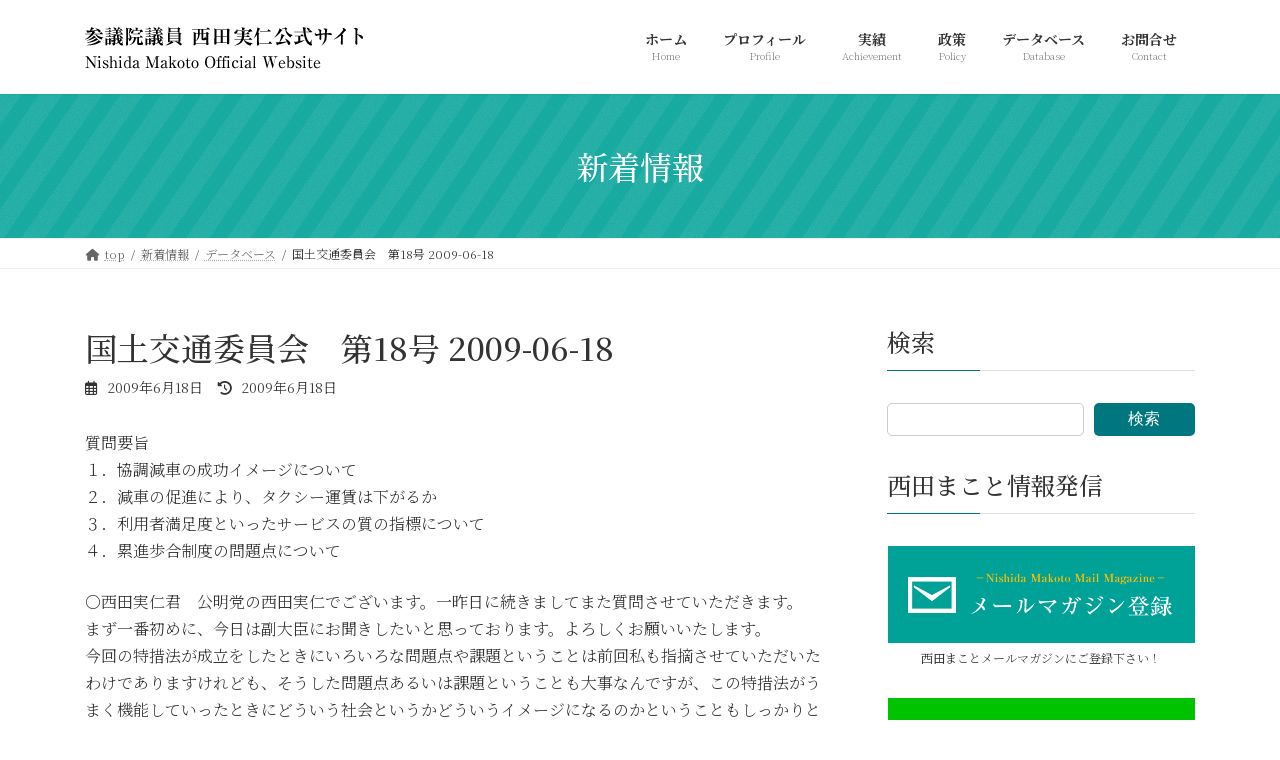

--- FILE ---
content_type: text/html; charset=UTF-8
request_url: https://www.nishida-makoto.jp/2009/06/18/%E5%9B%BD%E5%9C%9F%E4%BA%A4%E9%80%9A%E5%A7%94%E5%93%A1%E4%BC%9A%E3%80%80%E7%AC%AC18%E5%8F%B7-2009-06-18/
body_size: 32772
content:
<!DOCTYPE html>
<html lang="ja">
<head>
<meta charset="utf-8">
<meta http-equiv="X-UA-Compatible" content="IE=edge">
<meta name="viewport" content="width=device-width, initial-scale=1">

<meta name='robots' content='index, follow, max-image-preview:large, max-snippet:-1, max-video-preview:-1' />

	<!-- This site is optimized with the Yoast SEO plugin v21.4 - https://yoast.com/wordpress/plugins/seo/ -->
	<title>国土交通委員会　第18号 2009-06-18 - 参議院議員 西田実仁（にしだまこと）</title>
	<link rel="canonical" href="https://www.nishida-makoto.jp/2009/06/18/国土交通委員会　第18号-2009-06-18/" />
	<meta property="og:locale" content="ja_JP" />
	<meta property="og:type" content="article" />
	<meta property="og:title" content="国土交通委員会　第18号 2009-06-18 - 参議院議員 西田実仁（にしだまこと）" />
	<meta property="og:description" content="質問要旨 １．協調減車の成功イメージについて ２．減車の促進により、タクシー運賃は下がるか ３．利用者満足度といったサービスの質の指標について ４．累進歩合制度の問題点について ○西田実仁君　公明党の西田実仁でございます [&hellip;]" />
	<meta property="og:url" content="https://www.nishida-makoto.jp/2009/06/18/国土交通委員会　第18号-2009-06-18/" />
	<meta property="og:site_name" content="参議院議員 西田実仁（にしだまこと）" />
	<meta property="article:published_time" content="2009-06-18T06:34:15+00:00" />
	<meta name="author" content="ex" />
	<meta name="twitter:card" content="summary_large_image" />
	<meta name="twitter:label1" content="執筆者" />
	<meta name="twitter:data1" content="ex" />
	<script type="application/ld+json" class="yoast-schema-graph">{"@context":"https://schema.org","@graph":[{"@type":"Article","@id":"https://www.nishida-makoto.jp/2009/06/18/%e5%9b%bd%e5%9c%9f%e4%ba%a4%e9%80%9a%e5%a7%94%e5%93%a1%e4%bc%9a%e3%80%80%e7%ac%ac18%e5%8f%b7-2009-06-18/#article","isPartOf":{"@id":"https://www.nishida-makoto.jp/2009/06/18/%e5%9b%bd%e5%9c%9f%e4%ba%a4%e9%80%9a%e5%a7%94%e5%93%a1%e4%bc%9a%e3%80%80%e7%ac%ac18%e5%8f%b7-2009-06-18/"},"author":{"name":"ex","@id":"https://www.nishida-makoto.jp/#/schema/person/90282300b0a555aa182c2821c0c32252"},"headline":"国土交通委員会　第18号 2009-06-18","datePublished":"2009-06-18T06:34:15+00:00","dateModified":"2009-06-18T06:34:15+00:00","mainEntityOfPage":{"@id":"https://www.nishida-makoto.jp/2009/06/18/%e5%9b%bd%e5%9c%9f%e4%ba%a4%e9%80%9a%e5%a7%94%e5%93%a1%e4%bc%9a%e3%80%80%e7%ac%ac18%e5%8f%b7-2009-06-18/"},"wordCount":2,"publisher":{"@id":"https://www.nishida-makoto.jp/#/schema/person/90282300b0a555aa182c2821c0c32252"},"articleSection":["データベース","議事録"],"inLanguage":"ja"},{"@type":"WebPage","@id":"https://www.nishida-makoto.jp/2009/06/18/%e5%9b%bd%e5%9c%9f%e4%ba%a4%e9%80%9a%e5%a7%94%e5%93%a1%e4%bc%9a%e3%80%80%e7%ac%ac18%e5%8f%b7-2009-06-18/","url":"https://www.nishida-makoto.jp/2009/06/18/%e5%9b%bd%e5%9c%9f%e4%ba%a4%e9%80%9a%e5%a7%94%e5%93%a1%e4%bc%9a%e3%80%80%e7%ac%ac18%e5%8f%b7-2009-06-18/","name":"国土交通委員会　第18号 2009-06-18 - 参議院議員 西田実仁（にしだまこと）","isPartOf":{"@id":"https://www.nishida-makoto.jp/#website"},"datePublished":"2009-06-18T06:34:15+00:00","dateModified":"2009-06-18T06:34:15+00:00","breadcrumb":{"@id":"https://www.nishida-makoto.jp/2009/06/18/%e5%9b%bd%e5%9c%9f%e4%ba%a4%e9%80%9a%e5%a7%94%e5%93%a1%e4%bc%9a%e3%80%80%e7%ac%ac18%e5%8f%b7-2009-06-18/#breadcrumb"},"inLanguage":"ja","potentialAction":[{"@type":"ReadAction","target":["https://www.nishida-makoto.jp/2009/06/18/%e5%9b%bd%e5%9c%9f%e4%ba%a4%e9%80%9a%e5%a7%94%e5%93%a1%e4%bc%9a%e3%80%80%e7%ac%ac18%e5%8f%b7-2009-06-18/"]}]},{"@type":"BreadcrumbList","@id":"https://www.nishida-makoto.jp/2009/06/18/%e5%9b%bd%e5%9c%9f%e4%ba%a4%e9%80%9a%e5%a7%94%e5%93%a1%e4%bc%9a%e3%80%80%e7%ac%ac18%e5%8f%b7-2009-06-18/#breadcrumb","itemListElement":[{"@type":"ListItem","position":1,"name":"ホーム","item":"https://www.nishida-makoto.jp/"},{"@type":"ListItem","position":2,"name":"新着情報","item":"https://www.nishida-makoto.jp/blog/"},{"@type":"ListItem","position":3,"name":"国土交通委員会　第18号 2009-06-18"}]},{"@type":"WebSite","@id":"https://www.nishida-makoto.jp/#website","url":"https://www.nishida-makoto.jp/","name":"参議院議員 西田実仁（にしだまこと）","description":"公明党参議院会長、党税制調査会会長、同埼玉県本部代表","publisher":{"@id":"https://www.nishida-makoto.jp/#/schema/person/90282300b0a555aa182c2821c0c32252"},"potentialAction":[{"@type":"SearchAction","target":{"@type":"EntryPoint","urlTemplate":"https://www.nishida-makoto.jp/?s={search_term_string}"},"query-input":"required name=search_term_string"}],"inLanguage":"ja"},{"@type":["Person","Organization"],"@id":"https://www.nishida-makoto.jp/#/schema/person/90282300b0a555aa182c2821c0c32252","name":"ex","image":{"@type":"ImageObject","inLanguage":"ja","@id":"https://www.nishida-makoto.jp/#/schema/person/image/","url":"https://www.nishida-makoto.jp/nishida/wp-content/uploads/2022/03/top_mobile_21_01.png","contentUrl":"https://www.nishida-makoto.jp/nishida/wp-content/uploads/2022/03/top_mobile_21_01.png","width":420,"height":523,"caption":"ex"},"logo":{"@id":"https://www.nishida-makoto.jp/#/schema/person/image/"},"sameAs":["https://www.nishida-makoto.jp/nishida"],"url":"https://www.nishida-makoto.jp/author/ex/"}]}</script>
	<!-- / Yoast SEO plugin. -->


<link rel='dns-prefetch' href='//www.googletagmanager.com' />
<link rel="alternate" type="application/rss+xml" title="参議院議員 西田実仁（にしだまこと） &raquo; フィード" href="https://www.nishida-makoto.jp/feed/" />
<link rel="alternate" type="application/rss+xml" title="参議院議員 西田実仁（にしだまこと） &raquo; コメントフィード" href="https://www.nishida-makoto.jp/comments/feed/" />
<link rel="alternate" title="oEmbed (JSON)" type="application/json+oembed" href="https://www.nishida-makoto.jp/wp-json/oembed/1.0/embed?url=https%3A%2F%2Fwww.nishida-makoto.jp%2F2009%2F06%2F18%2F%25e5%259b%25bd%25e5%259c%259f%25e4%25ba%25a4%25e9%2580%259a%25e5%25a7%2594%25e5%2593%25a1%25e4%25bc%259a%25e3%2580%2580%25e7%25ac%25ac18%25e5%258f%25b7-2009-06-18%2F" />
<link rel="alternate" title="oEmbed (XML)" type="text/xml+oembed" href="https://www.nishida-makoto.jp/wp-json/oembed/1.0/embed?url=https%3A%2F%2Fwww.nishida-makoto.jp%2F2009%2F06%2F18%2F%25e5%259b%25bd%25e5%259c%259f%25e4%25ba%25a4%25e9%2580%259a%25e5%25a7%2594%25e5%2593%25a1%25e4%25bc%259a%25e3%2580%2580%25e7%25ac%25ac18%25e5%258f%25b7-2009-06-18%2F&#038;format=xml" />
<meta name="description" content="質問要旨１．協調減車の成功イメージについて２．減車の促進により、タクシー運賃は下がるか３．利用者満足度といったサービスの質の指標について４．累進歩合制度の問題点について○西田実仁君　公明党の西田実仁でございます。一昨日に続きましてまた質問させていただきます。まず一番初めに、今日は副大臣にお聞きしたいと思っております。よろしくお願いいたします。今回の特措法が成立をしたときにいろいろな問題点や課題ということは前回私も指摘させていただいたわけでありますけれども、そ" /><style id='wp-img-auto-sizes-contain-inline-css' type='text/css'>
img:is([sizes=auto i],[sizes^="auto," i]){contain-intrinsic-size:3000px 1500px}
/*# sourceURL=wp-img-auto-sizes-contain-inline-css */
</style>
<link rel='stylesheet' id='vkExUnit_common_style-css' href='https://www.nishida-makoto.jp/nishida/wp-content/plugins/vk-all-in-one-expansion-unit/assets/css/vkExUnit_style.css?ver=9.93.1.0' type='text/css' media='all' />
<style id='vkExUnit_common_style-inline-css' type='text/css'>
.veu_promotion-alert__content--text { border: 1px solid rgba(0,0,0,0.125); padding: 0.5em 1em; border-radius: var(--vk-size-radius); margin-bottom: var(--vk-margin-block-bottom); font-size: 0.875rem; } /* Alert Content部分に段落タグを入れた場合に最後の段落の余白を0にする */ .veu_promotion-alert__content--text p:last-of-type{ margin-bottom:0; margin-top: 0; }
:root {--ver_page_top_button_url:url(https://www.nishida-makoto.jp/nishida/wp-content/plugins/vk-all-in-one-expansion-unit/assets/images/to-top-btn-icon.svg);}@font-face {font-weight: normal;font-style: normal;font-family: "vk_sns";src: url("https://www.nishida-makoto.jp/nishida/wp-content/plugins/vk-all-in-one-expansion-unit/inc/sns/icons/fonts/vk_sns.eot?-bq20cj");src: url("https://www.nishida-makoto.jp/nishida/wp-content/plugins/vk-all-in-one-expansion-unit/inc/sns/icons/fonts/vk_sns.eot?#iefix-bq20cj") format("embedded-opentype"),url("https://www.nishida-makoto.jp/nishida/wp-content/plugins/vk-all-in-one-expansion-unit/inc/sns/icons/fonts/vk_sns.woff?-bq20cj") format("woff"),url("https://www.nishida-makoto.jp/nishida/wp-content/plugins/vk-all-in-one-expansion-unit/inc/sns/icons/fonts/vk_sns.ttf?-bq20cj") format("truetype"),url("https://www.nishida-makoto.jp/nishida/wp-content/plugins/vk-all-in-one-expansion-unit/inc/sns/icons/fonts/vk_sns.svg?-bq20cj#vk_sns") format("svg");}
/*# sourceURL=vkExUnit_common_style-inline-css */
</style>
<link rel='stylesheet' id='vk-header-top-css' href='https://www.nishida-makoto.jp/nishida/wp-content/plugins/lightning-g3-pro-unit/inc/header-top/package/css/header-top.css?ver=0.1.1' type='text/css' media='all' />
<style id='vk-header-top-inline-css' type='text/css'>
/* Header Top */.header-top{background-color:#ffffff;}
/*# sourceURL=vk-header-top-inline-css */
</style>
<style id='wp-emoji-styles-inline-css' type='text/css'>

	img.wp-smiley, img.emoji {
		display: inline !important;
		border: none !important;
		box-shadow: none !important;
		height: 1em !important;
		width: 1em !important;
		margin: 0 0.07em !important;
		vertical-align: -0.1em !important;
		background: none !important;
		padding: 0 !important;
	}
/*# sourceURL=wp-emoji-styles-inline-css */
</style>
<style id='wp-block-library-inline-css' type='text/css'>
:root{--wp-block-synced-color:#7a00df;--wp-block-synced-color--rgb:122,0,223;--wp-bound-block-color:var(--wp-block-synced-color);--wp-editor-canvas-background:#ddd;--wp-admin-theme-color:#007cba;--wp-admin-theme-color--rgb:0,124,186;--wp-admin-theme-color-darker-10:#006ba1;--wp-admin-theme-color-darker-10--rgb:0,107,160.5;--wp-admin-theme-color-darker-20:#005a87;--wp-admin-theme-color-darker-20--rgb:0,90,135;--wp-admin-border-width-focus:2px}@media (min-resolution:192dpi){:root{--wp-admin-border-width-focus:1.5px}}.wp-element-button{cursor:pointer}:root .has-very-light-gray-background-color{background-color:#eee}:root .has-very-dark-gray-background-color{background-color:#313131}:root .has-very-light-gray-color{color:#eee}:root .has-very-dark-gray-color{color:#313131}:root .has-vivid-green-cyan-to-vivid-cyan-blue-gradient-background{background:linear-gradient(135deg,#00d084,#0693e3)}:root .has-purple-crush-gradient-background{background:linear-gradient(135deg,#34e2e4,#4721fb 50%,#ab1dfe)}:root .has-hazy-dawn-gradient-background{background:linear-gradient(135deg,#faaca8,#dad0ec)}:root .has-subdued-olive-gradient-background{background:linear-gradient(135deg,#fafae1,#67a671)}:root .has-atomic-cream-gradient-background{background:linear-gradient(135deg,#fdd79a,#004a59)}:root .has-nightshade-gradient-background{background:linear-gradient(135deg,#330968,#31cdcf)}:root .has-midnight-gradient-background{background:linear-gradient(135deg,#020381,#2874fc)}:root{--wp--preset--font-size--normal:16px;--wp--preset--font-size--huge:42px}.has-regular-font-size{font-size:1em}.has-larger-font-size{font-size:2.625em}.has-normal-font-size{font-size:var(--wp--preset--font-size--normal)}.has-huge-font-size{font-size:var(--wp--preset--font-size--huge)}.has-text-align-center{text-align:center}.has-text-align-left{text-align:left}.has-text-align-right{text-align:right}.has-fit-text{white-space:nowrap!important}#end-resizable-editor-section{display:none}.aligncenter{clear:both}.items-justified-left{justify-content:flex-start}.items-justified-center{justify-content:center}.items-justified-right{justify-content:flex-end}.items-justified-space-between{justify-content:space-between}.screen-reader-text{border:0;clip-path:inset(50%);height:1px;margin:-1px;overflow:hidden;padding:0;position:absolute;width:1px;word-wrap:normal!important}.screen-reader-text:focus{background-color:#ddd;clip-path:none;color:#444;display:block;font-size:1em;height:auto;left:5px;line-height:normal;padding:15px 23px 14px;text-decoration:none;top:5px;width:auto;z-index:100000}html :where(.has-border-color){border-style:solid}html :where([style*=border-top-color]){border-top-style:solid}html :where([style*=border-right-color]){border-right-style:solid}html :where([style*=border-bottom-color]){border-bottom-style:solid}html :where([style*=border-left-color]){border-left-style:solid}html :where([style*=border-width]){border-style:solid}html :where([style*=border-top-width]){border-top-style:solid}html :where([style*=border-right-width]){border-right-style:solid}html :where([style*=border-bottom-width]){border-bottom-style:solid}html :where([style*=border-left-width]){border-left-style:solid}html :where(img[class*=wp-image-]){height:auto;max-width:100%}:where(figure){margin:0 0 1em}html :where(.is-position-sticky){--wp-admin--admin-bar--position-offset:var(--wp-admin--admin-bar--height,0px)}@media screen and (max-width:600px){html :where(.is-position-sticky){--wp-admin--admin-bar--position-offset:0px}}
.wp-block-group:is(.alignfull,.alignwide).vk-bg-offset>.vk_outer>div>.vk_outer_container,.wp-block-group:is(.alignfull,.alignwide).vk-bg-offset>div[class*=__inner-container]{max-width:calc(var(--vk-width-container) - var(--vk-width-container-padding)*4)}@media(min-width: 992px){.wp-block-group:is(.alignfull,.alignwide).vk-bg-offset>.vk_outer>div>.vk_outer_container,.wp-block-group:is(.alignfull,.alignwide).vk-bg-offset>div[class*=__inner-container]{max-width:calc(var(--vk-width-container) - var(--vk-width-container-padding)*2)}}.vk-bg-offset{position:relative}.vk-bg-offset>.wp-block-group__inner-container>div:where(:not(.wp-block-group__inner-container)),.vk-bg-offset>.wp-block-group__inner-container>p,.vk-bg-offset>.wp-block-group__inner-container>figure,.vk-bg-offset>div:where(:not(.wp-block-group__inner-container)),.vk-bg-offset>p,.vk-bg-offset>figure{position:relative;z-index:1}:is(.wp-block-cover,.vk_outer).vk-bg-offset-bg{position:absolute !important;height:100%;top:0;right:0;bottom:0;left:0}:is(.wp-block-cover,.vk_outer).vk-bg-offset-bg,.alignfull>:is(.wp-block-cover,.vk_outer).vk-bg-offset-bg{width:calc(100vw - var(--vk-width-bg-offset));max-width:calc(100vw - var(--vk-width-bg-offset))}:is(.wp-block-cover,.vk_outer).vk-bg-offset-bg.vk-bg-offset-bg--left{margin-left:var(--vk-width-bg-offset)}:is(.wp-block-cover,.vk_outer).vk-bg-offset-bg.vk-bg-offset-bg--right{margin-right:var(--vk-width-bg-offset)}@media(max-width: 575.98px){:is(.wp-block-cover,.vk_outer).vk-bg-offset-bg.vk-bg-offset-bg--no-offset-mobile{--vk-width-bg-offset:0}}@media(max-width: 991.98px){:is(.wp-block-cover,.vk_outer).vk-bg-offset-bg.vk-bg-offset-bg--no-offset-tablet{--vk-width-bg-offset:0}}.vk-bg-offset-bg--45{--vk-width-bg-offset:45vw}.vk-bg-offset-bg--40{--vk-width-bg-offset:40vw}.vk-bg-offset-bg--35{--vk-width-bg-offset:35vw}.vk-bg-offset-bg--30{--vk-width-bg-offset:30vw}.vk-bg-offset-bg--25{--vk-width-bg-offset:25vw}.vk-bg-offset-bg--20{--vk-width-bg-offset:20vw}.vk-bg-offset-bg--15{--vk-width-bg-offset:15vw}.vk-bg-offset-bg--10{--vk-width-bg-offset:10vw}.vk-bg-offset-bg--5{--vk-width-bg-offset:5vw}.vk-top-offset{z-index:1;position:relative}.vk-top-offset--lg{margin:-14rem auto 0}.vk-top-offset--md{margin:-7rem auto 0}.vk-top-offset--sm{margin:-3.5rem auto 0}.vk-block-top-over-lg{margin:-14rem auto 0;z-index:1;position:relative}.wp-block-group[class*=wp-container-]>.vk-block-top-over-lg{margin-block-start:-15.5rem}body .container .is-layout-flow.wp-block-group>.vk-block-top-over-lg{margin-block-start:-14rem}.vk-block-top-over-md{margin:-7rem auto 0;z-index:1;position:relative}.vk-block-top-over-sm{margin:-3.5rem auto 0;z-index:1;position:relative}.wp-block-group[class*=wp-container-]>.vk-block-top-over-lg{margin-block-start:-14rem}body .container .is-layout-flow.wp-block-group>.vk-block-top-over-lg{margin-block-start:-14rem}
.vk-cols--reverse{flex-direction:row-reverse}.vk-cols--hasbtn{margin-bottom:0}.vk-cols--hasbtn>.row>.vk_gridColumn_item,.vk-cols--hasbtn>.wp-block-column{position:relative;padding-bottom:3em}.vk-cols--hasbtn>.row>.vk_gridColumn_item>.wp-block-buttons,.vk-cols--hasbtn>.row>.vk_gridColumn_item>.vk_button,.vk-cols--hasbtn>.wp-block-column>.wp-block-buttons,.vk-cols--hasbtn>.wp-block-column>.vk_button{position:absolute;bottom:0;width:100%}.vk-cols--fit.wp-block-columns{gap:0}.vk-cols--fit.wp-block-columns,.vk-cols--fit.wp-block-columns:not(.is-not-stacked-on-mobile){margin-top:0;margin-bottom:0;justify-content:space-between}.vk-cols--fit.wp-block-columns>.wp-block-column *:last-child,.vk-cols--fit.wp-block-columns:not(.is-not-stacked-on-mobile)>.wp-block-column *:last-child{margin-bottom:0}.vk-cols--fit.wp-block-columns>.wp-block-column>.wp-block-cover,.vk-cols--fit.wp-block-columns:not(.is-not-stacked-on-mobile)>.wp-block-column>.wp-block-cover{margin-top:0}.vk-cols--fit.wp-block-columns.has-background,.vk-cols--fit.wp-block-columns:not(.is-not-stacked-on-mobile).has-background{padding:0}@media(max-width: 599px){.vk-cols--fit.wp-block-columns:not(.has-background)>.wp-block-column:not(.has-background),.vk-cols--fit.wp-block-columns:not(.is-not-stacked-on-mobile):not(.has-background)>.wp-block-column:not(.has-background){padding-left:0 !important;padding-right:0 !important}}@media(min-width: 782px){.vk-cols--fit.wp-block-columns .block-editor-block-list__block.wp-block-column:not(:first-child),.vk-cols--fit.wp-block-columns>.wp-block-column:not(:first-child),.vk-cols--fit.wp-block-columns:not(.is-not-stacked-on-mobile) .block-editor-block-list__block.wp-block-column:not(:first-child),.vk-cols--fit.wp-block-columns:not(.is-not-stacked-on-mobile)>.wp-block-column:not(:first-child){margin-left:0}}@media(min-width: 600px)and (max-width: 781px){.vk-cols--fit.wp-block-columns .wp-block-column:nth-child(2n),.vk-cols--fit.wp-block-columns:not(.is-not-stacked-on-mobile) .wp-block-column:nth-child(2n){margin-left:0}.vk-cols--fit.wp-block-columns .wp-block-column:not(:only-child),.vk-cols--fit.wp-block-columns:not(.is-not-stacked-on-mobile) .wp-block-column:not(:only-child){flex-basis:50% !important}}.vk-cols--fit--gap1.wp-block-columns{gap:1px}@media(min-width: 600px)and (max-width: 781px){.vk-cols--fit--gap1.wp-block-columns .wp-block-column:not(:only-child){flex-basis:calc(50% - 1px) !important}}.vk-cols--fit.vk-cols--grid>.block-editor-block-list__block,.vk-cols--fit.vk-cols--grid>.wp-block-column,.vk-cols--fit.vk-cols--grid:not(.is-not-stacked-on-mobile)>.block-editor-block-list__block,.vk-cols--fit.vk-cols--grid:not(.is-not-stacked-on-mobile)>.wp-block-column{flex-basis:50%;box-sizing:border-box}@media(max-width: 599px){.vk-cols--fit.vk-cols--grid.vk-cols--grid--alignfull>.wp-block-column:nth-child(2)>.wp-block-cover,.vk-cols--fit.vk-cols--grid:not(.is-not-stacked-on-mobile).vk-cols--grid--alignfull>.wp-block-column:nth-child(2)>.wp-block-cover{width:100vw;margin-right:calc((100% - 100vw)/2);margin-left:calc((100% - 100vw)/2)}}@media(min-width: 600px){.vk-cols--fit.vk-cols--grid.vk-cols--grid--alignfull>.wp-block-column:nth-child(2)>.wp-block-cover,.vk-cols--fit.vk-cols--grid:not(.is-not-stacked-on-mobile).vk-cols--grid--alignfull>.wp-block-column:nth-child(2)>.wp-block-cover{margin-right:calc(100% - 50vw);width:50vw}}@media(min-width: 600px){.vk-cols--fit.vk-cols--grid.vk-cols--grid--alignfull.vk-cols--reverse>.wp-block-column,.vk-cols--fit.vk-cols--grid:not(.is-not-stacked-on-mobile).vk-cols--grid--alignfull.vk-cols--reverse>.wp-block-column{margin-left:0;margin-right:0}.vk-cols--fit.vk-cols--grid.vk-cols--grid--alignfull.vk-cols--reverse>.wp-block-column:nth-child(2)>.wp-block-cover,.vk-cols--fit.vk-cols--grid:not(.is-not-stacked-on-mobile).vk-cols--grid--alignfull.vk-cols--reverse>.wp-block-column:nth-child(2)>.wp-block-cover{margin-left:calc(100% - 50vw)}}.vk-cols--menu h2,.vk-cols--menu h3,.vk-cols--menu h4,.vk-cols--menu h5{margin-bottom:.2em;text-shadow:#000 0 0 10px}.vk-cols--menu h2:first-child,.vk-cols--menu h3:first-child,.vk-cols--menu h4:first-child,.vk-cols--menu h5:first-child{margin-top:0}.vk-cols--menu p{margin-bottom:1rem;text-shadow:#000 0 0 10px}.vk-cols--menu .wp-block-cover__inner-container:last-child{margin-bottom:0}.vk-cols--fitbnrs .wp-block-column .wp-block-cover:hover img{filter:unset}.vk-cols--fitbnrs .wp-block-column .wp-block-cover:hover{background-color:unset}.vk-cols--fitbnrs .wp-block-column .wp-block-cover:hover .wp-block-cover__image-background{filter:unset !important}.vk-cols--fitbnrs .wp-block-cover__inner-container{position:absolute;height:100%;width:100%}.vk-cols--fitbnrs .vk_button{height:100%;margin:0}.vk-cols--fitbnrs .vk_button .vk_button_btn,.vk-cols--fitbnrs .vk_button .btn{height:100%;width:100%;border:none;box-shadow:none;background-color:unset !important;transition:unset}.vk-cols--fitbnrs .vk_button .vk_button_btn:hover,.vk-cols--fitbnrs .vk_button .btn:hover{transition:unset}.vk-cols--fitbnrs .vk_button .vk_button_btn:after,.vk-cols--fitbnrs .vk_button .btn:after{border:none}.vk-cols--fitbnrs .vk_button .vk_button_link_txt{width:100%;position:absolute;top:50%;left:50%;transform:translateY(-50%) translateX(-50%);font-size:2rem;text-shadow:#000 0 0 10px}.vk-cols--fitbnrs .vk_button .vk_button_link_subCaption{width:100%;position:absolute;top:calc(50% + 2.2em);left:50%;transform:translateY(-50%) translateX(-50%);text-shadow:#000 0 0 10px}@media(min-width: 992px){.vk-cols--media.wp-block-columns{gap:3rem}}.vk-fit-map figure{margin-bottom:0}.vk-fit-map iframe{position:relative;margin-bottom:0;display:block;max-height:400px;width:100vw}.vk-fit-map:is(.alignfull,.alignwide) div{max-width:100%}.vk-table--th--width25 :where(tr>*:first-child){width:25%}.vk-table--th--width30 :where(tr>*:first-child){width:30%}.vk-table--th--width35 :where(tr>*:first-child){width:35%}.vk-table--th--width40 :where(tr>*:first-child){width:40%}.vk-table--th--bg-bright :where(tr>*:first-child){background-color:var(--wp--preset--color--bg-secondary, rgba(0, 0, 0, 0.05))}@media(max-width: 599px){.vk-table--mobile-block :is(th,td){width:100%;display:block}.vk-table--mobile-block.wp-block-table table :is(th,td){border-top:none}}.vk-table--width--th25 :where(tr>*:first-child){width:25%}.vk-table--width--th30 :where(tr>*:first-child){width:30%}.vk-table--width--th35 :where(tr>*:first-child){width:35%}.vk-table--width--th40 :where(tr>*:first-child){width:40%}.no-margin{margin:0}@media(max-width: 599px){.wp-block-image.vk-aligncenter--mobile>.alignright{float:none;margin-left:auto;margin-right:auto}.vk-no-padding-horizontal--mobile{padding-left:0 !important;padding-right:0 !important}}
/* VK Color Palettes */:root{ --wp--preset--color--vk-color-primary:#00777f}/* --vk-color-primary is deprecated. */:root{ --vk-color-primary: var(--wp--preset--color--vk-color-primary);}:root{ --wp--preset--color--vk-color-primary-dark:#005f66}/* --vk-color-primary-dark is deprecated. */:root{ --vk-color-primary-dark: var(--wp--preset--color--vk-color-primary-dark);}:root{ --wp--preset--color--vk-color-primary-vivid:#00838c}/* --vk-color-primary-vivid is deprecated. */:root{ --vk-color-primary-vivid: var(--wp--preset--color--vk-color-primary-vivid);}

/*# sourceURL=wp-block-library-inline-css */
</style><style id='wp-block-image-inline-css' type='text/css'>
.wp-block-image>a,.wp-block-image>figure>a{display:inline-block}.wp-block-image img{box-sizing:border-box;height:auto;max-width:100%;vertical-align:bottom}@media not (prefers-reduced-motion){.wp-block-image img.hide{visibility:hidden}.wp-block-image img.show{animation:show-content-image .4s}}.wp-block-image[style*=border-radius] img,.wp-block-image[style*=border-radius]>a{border-radius:inherit}.wp-block-image.has-custom-border img{box-sizing:border-box}.wp-block-image.aligncenter{text-align:center}.wp-block-image.alignfull>a,.wp-block-image.alignwide>a{width:100%}.wp-block-image.alignfull img,.wp-block-image.alignwide img{height:auto;width:100%}.wp-block-image .aligncenter,.wp-block-image .alignleft,.wp-block-image .alignright,.wp-block-image.aligncenter,.wp-block-image.alignleft,.wp-block-image.alignright{display:table}.wp-block-image .aligncenter>figcaption,.wp-block-image .alignleft>figcaption,.wp-block-image .alignright>figcaption,.wp-block-image.aligncenter>figcaption,.wp-block-image.alignleft>figcaption,.wp-block-image.alignright>figcaption{caption-side:bottom;display:table-caption}.wp-block-image .alignleft{float:left;margin:.5em 1em .5em 0}.wp-block-image .alignright{float:right;margin:.5em 0 .5em 1em}.wp-block-image .aligncenter{margin-left:auto;margin-right:auto}.wp-block-image :where(figcaption){margin-bottom:1em;margin-top:.5em}.wp-block-image.is-style-circle-mask img{border-radius:9999px}@supports ((-webkit-mask-image:none) or (mask-image:none)) or (-webkit-mask-image:none){.wp-block-image.is-style-circle-mask img{border-radius:0;-webkit-mask-image:url('data:image/svg+xml;utf8,<svg viewBox="0 0 100 100" xmlns="http://www.w3.org/2000/svg"><circle cx="50" cy="50" r="50"/></svg>');mask-image:url('data:image/svg+xml;utf8,<svg viewBox="0 0 100 100" xmlns="http://www.w3.org/2000/svg"><circle cx="50" cy="50" r="50"/></svg>');mask-mode:alpha;-webkit-mask-position:center;mask-position:center;-webkit-mask-repeat:no-repeat;mask-repeat:no-repeat;-webkit-mask-size:contain;mask-size:contain}}:root :where(.wp-block-image.is-style-rounded img,.wp-block-image .is-style-rounded img){border-radius:9999px}.wp-block-image figure{margin:0}.wp-lightbox-container{display:flex;flex-direction:column;position:relative}.wp-lightbox-container img{cursor:zoom-in}.wp-lightbox-container img:hover+button{opacity:1}.wp-lightbox-container button{align-items:center;backdrop-filter:blur(16px) saturate(180%);background-color:#5a5a5a40;border:none;border-radius:4px;cursor:zoom-in;display:flex;height:20px;justify-content:center;opacity:0;padding:0;position:absolute;right:16px;text-align:center;top:16px;width:20px;z-index:100}@media not (prefers-reduced-motion){.wp-lightbox-container button{transition:opacity .2s ease}}.wp-lightbox-container button:focus-visible{outline:3px auto #5a5a5a40;outline:3px auto -webkit-focus-ring-color;outline-offset:3px}.wp-lightbox-container button:hover{cursor:pointer;opacity:1}.wp-lightbox-container button:focus{opacity:1}.wp-lightbox-container button:focus,.wp-lightbox-container button:hover,.wp-lightbox-container button:not(:hover):not(:active):not(.has-background){background-color:#5a5a5a40;border:none}.wp-lightbox-overlay{box-sizing:border-box;cursor:zoom-out;height:100vh;left:0;overflow:hidden;position:fixed;top:0;visibility:hidden;width:100%;z-index:100000}.wp-lightbox-overlay .close-button{align-items:center;cursor:pointer;display:flex;justify-content:center;min-height:40px;min-width:40px;padding:0;position:absolute;right:calc(env(safe-area-inset-right) + 16px);top:calc(env(safe-area-inset-top) + 16px);z-index:5000000}.wp-lightbox-overlay .close-button:focus,.wp-lightbox-overlay .close-button:hover,.wp-lightbox-overlay .close-button:not(:hover):not(:active):not(.has-background){background:none;border:none}.wp-lightbox-overlay .lightbox-image-container{height:var(--wp--lightbox-container-height);left:50%;overflow:hidden;position:absolute;top:50%;transform:translate(-50%,-50%);transform-origin:top left;width:var(--wp--lightbox-container-width);z-index:9999999999}.wp-lightbox-overlay .wp-block-image{align-items:center;box-sizing:border-box;display:flex;height:100%;justify-content:center;margin:0;position:relative;transform-origin:0 0;width:100%;z-index:3000000}.wp-lightbox-overlay .wp-block-image img{height:var(--wp--lightbox-image-height);min-height:var(--wp--lightbox-image-height);min-width:var(--wp--lightbox-image-width);width:var(--wp--lightbox-image-width)}.wp-lightbox-overlay .wp-block-image figcaption{display:none}.wp-lightbox-overlay button{background:none;border:none}.wp-lightbox-overlay .scrim{background-color:#fff;height:100%;opacity:.9;position:absolute;width:100%;z-index:2000000}.wp-lightbox-overlay.active{visibility:visible}@media not (prefers-reduced-motion){.wp-lightbox-overlay.active{animation:turn-on-visibility .25s both}.wp-lightbox-overlay.active img{animation:turn-on-visibility .35s both}.wp-lightbox-overlay.show-closing-animation:not(.active){animation:turn-off-visibility .35s both}.wp-lightbox-overlay.show-closing-animation:not(.active) img{animation:turn-off-visibility .25s both}.wp-lightbox-overlay.zoom.active{animation:none;opacity:1;visibility:visible}.wp-lightbox-overlay.zoom.active .lightbox-image-container{animation:lightbox-zoom-in .4s}.wp-lightbox-overlay.zoom.active .lightbox-image-container img{animation:none}.wp-lightbox-overlay.zoom.active .scrim{animation:turn-on-visibility .4s forwards}.wp-lightbox-overlay.zoom.show-closing-animation:not(.active){animation:none}.wp-lightbox-overlay.zoom.show-closing-animation:not(.active) .lightbox-image-container{animation:lightbox-zoom-out .4s}.wp-lightbox-overlay.zoom.show-closing-animation:not(.active) .lightbox-image-container img{animation:none}.wp-lightbox-overlay.zoom.show-closing-animation:not(.active) .scrim{animation:turn-off-visibility .4s forwards}}@keyframes show-content-image{0%{visibility:hidden}99%{visibility:hidden}to{visibility:visible}}@keyframes turn-on-visibility{0%{opacity:0}to{opacity:1}}@keyframes turn-off-visibility{0%{opacity:1;visibility:visible}99%{opacity:0;visibility:visible}to{opacity:0;visibility:hidden}}@keyframes lightbox-zoom-in{0%{transform:translate(calc((-100vw + var(--wp--lightbox-scrollbar-width))/2 + var(--wp--lightbox-initial-left-position)),calc(-50vh + var(--wp--lightbox-initial-top-position))) scale(var(--wp--lightbox-scale))}to{transform:translate(-50%,-50%) scale(1)}}@keyframes lightbox-zoom-out{0%{transform:translate(-50%,-50%) scale(1);visibility:visible}99%{visibility:visible}to{transform:translate(calc((-100vw + var(--wp--lightbox-scrollbar-width))/2 + var(--wp--lightbox-initial-left-position)),calc(-50vh + var(--wp--lightbox-initial-top-position))) scale(var(--wp--lightbox-scale));visibility:hidden}}
/*# sourceURL=https://www.nishida-makoto.jp/nishida/wp-includes/blocks/image/style.min.css */
</style>
<style id='wp-block-search-inline-css' type='text/css'>
.wp-block-search__button{margin-left:10px;word-break:normal}.wp-block-search__button.has-icon{line-height:0}.wp-block-search__button svg{height:1.25em;min-height:24px;min-width:24px;width:1.25em;fill:currentColor;vertical-align:text-bottom}:where(.wp-block-search__button){border:1px solid #ccc;padding:6px 10px}.wp-block-search__inside-wrapper{display:flex;flex:auto;flex-wrap:nowrap;max-width:100%}.wp-block-search__label{width:100%}.wp-block-search.wp-block-search__button-only .wp-block-search__button{box-sizing:border-box;display:flex;flex-shrink:0;justify-content:center;margin-left:0;max-width:100%}.wp-block-search.wp-block-search__button-only .wp-block-search__inside-wrapper{min-width:0!important;transition-property:width}.wp-block-search.wp-block-search__button-only .wp-block-search__input{flex-basis:100%;transition-duration:.3s}.wp-block-search.wp-block-search__button-only.wp-block-search__searchfield-hidden,.wp-block-search.wp-block-search__button-only.wp-block-search__searchfield-hidden .wp-block-search__inside-wrapper{overflow:hidden}.wp-block-search.wp-block-search__button-only.wp-block-search__searchfield-hidden .wp-block-search__input{border-left-width:0!important;border-right-width:0!important;flex-basis:0;flex-grow:0;margin:0;min-width:0!important;padding-left:0!important;padding-right:0!important;width:0!important}:where(.wp-block-search__input){appearance:none;border:1px solid #949494;flex-grow:1;font-family:inherit;font-size:inherit;font-style:inherit;font-weight:inherit;letter-spacing:inherit;line-height:inherit;margin-left:0;margin-right:0;min-width:3rem;padding:8px;text-decoration:unset!important;text-transform:inherit}:where(.wp-block-search__button-inside .wp-block-search__inside-wrapper){background-color:#fff;border:1px solid #949494;box-sizing:border-box;padding:4px}:where(.wp-block-search__button-inside .wp-block-search__inside-wrapper) .wp-block-search__input{border:none;border-radius:0;padding:0 4px}:where(.wp-block-search__button-inside .wp-block-search__inside-wrapper) .wp-block-search__input:focus{outline:none}:where(.wp-block-search__button-inside .wp-block-search__inside-wrapper) :where(.wp-block-search__button){padding:4px 8px}.wp-block-search.aligncenter .wp-block-search__inside-wrapper{margin:auto}.wp-block[data-align=right] .wp-block-search.wp-block-search__button-only .wp-block-search__inside-wrapper{float:right}
/*# sourceURL=https://www.nishida-makoto.jp/nishida/wp-includes/blocks/search/style.min.css */
</style>
<style id='wp-block-paragraph-inline-css' type='text/css'>
.is-small-text{font-size:.875em}.is-regular-text{font-size:1em}.is-large-text{font-size:2.25em}.is-larger-text{font-size:3em}.has-drop-cap:not(:focus):first-letter{float:left;font-size:8.4em;font-style:normal;font-weight:100;line-height:.68;margin:.05em .1em 0 0;text-transform:uppercase}body.rtl .has-drop-cap:not(:focus):first-letter{float:none;margin-left:.1em}p.has-drop-cap.has-background{overflow:hidden}:root :where(p.has-background){padding:1.25em 2.375em}:where(p.has-text-color:not(.has-link-color)) a{color:inherit}p.has-text-align-left[style*="writing-mode:vertical-lr"],p.has-text-align-right[style*="writing-mode:vertical-rl"]{rotate:180deg}
/*# sourceURL=https://www.nishida-makoto.jp/nishida/wp-includes/blocks/paragraph/style.min.css */
</style>
<link rel='stylesheet' id='vk-blocks/heading-css' href='https://www.nishida-makoto.jp/nishida/wp-content/plugins/vk-blocks-pro/build/heading/style.css?ver=1.62.0.0' type='text/css' media='all' />
<style id='global-styles-inline-css' type='text/css'>
:root{--wp--preset--aspect-ratio--square: 1;--wp--preset--aspect-ratio--4-3: 4/3;--wp--preset--aspect-ratio--3-4: 3/4;--wp--preset--aspect-ratio--3-2: 3/2;--wp--preset--aspect-ratio--2-3: 2/3;--wp--preset--aspect-ratio--16-9: 16/9;--wp--preset--aspect-ratio--9-16: 9/16;--wp--preset--color--black: #000000;--wp--preset--color--cyan-bluish-gray: #abb8c3;--wp--preset--color--white: #ffffff;--wp--preset--color--pale-pink: #f78da7;--wp--preset--color--vivid-red: #cf2e2e;--wp--preset--color--luminous-vivid-orange: #ff6900;--wp--preset--color--luminous-vivid-amber: #fcb900;--wp--preset--color--light-green-cyan: #7bdcb5;--wp--preset--color--vivid-green-cyan: #00d084;--wp--preset--color--pale-cyan-blue: #8ed1fc;--wp--preset--color--vivid-cyan-blue: #0693e3;--wp--preset--color--vivid-purple: #9b51e0;--wp--preset--color--vk-color-primary: #00777f;--wp--preset--color--vk-color-primary-dark: #005f66;--wp--preset--color--vk-color-primary-vivid: #00838c;--wp--preset--gradient--vivid-cyan-blue-to-vivid-purple: linear-gradient(135deg,rgba(6,147,227,1) 0%,rgb(155,81,224) 100%);--wp--preset--gradient--light-green-cyan-to-vivid-green-cyan: linear-gradient(135deg,rgb(122,220,180) 0%,rgb(0,208,130) 100%);--wp--preset--gradient--luminous-vivid-amber-to-luminous-vivid-orange: linear-gradient(135deg,rgba(252,185,0,1) 0%,rgba(255,105,0,1) 100%);--wp--preset--gradient--luminous-vivid-orange-to-vivid-red: linear-gradient(135deg,rgba(255,105,0,1) 0%,rgb(207,46,46) 100%);--wp--preset--gradient--very-light-gray-to-cyan-bluish-gray: linear-gradient(135deg,rgb(238,238,238) 0%,rgb(169,184,195) 100%);--wp--preset--gradient--cool-to-warm-spectrum: linear-gradient(135deg,rgb(74,234,220) 0%,rgb(151,120,209) 20%,rgb(207,42,186) 40%,rgb(238,44,130) 60%,rgb(251,105,98) 80%,rgb(254,248,76) 100%);--wp--preset--gradient--blush-light-purple: linear-gradient(135deg,rgb(255,206,236) 0%,rgb(152,150,240) 100%);--wp--preset--gradient--blush-bordeaux: linear-gradient(135deg,rgb(254,205,165) 0%,rgb(254,45,45) 50%,rgb(107,0,62) 100%);--wp--preset--gradient--luminous-dusk: linear-gradient(135deg,rgb(255,203,112) 0%,rgb(199,81,192) 50%,rgb(65,88,208) 100%);--wp--preset--gradient--pale-ocean: linear-gradient(135deg,rgb(255,245,203) 0%,rgb(182,227,212) 50%,rgb(51,167,181) 100%);--wp--preset--gradient--electric-grass: linear-gradient(135deg,rgb(202,248,128) 0%,rgb(113,206,126) 100%);--wp--preset--gradient--midnight: linear-gradient(135deg,rgb(2,3,129) 0%,rgb(40,116,252) 100%);--wp--preset--gradient--vivid-green-cyan-to-vivid-cyan-blue: linear-gradient(135deg,rgba(0,208,132,1) 0%,rgba(6,147,227,1) 100%);--wp--preset--font-size--small: 14px;--wp--preset--font-size--medium: 20px;--wp--preset--font-size--large: 24px;--wp--preset--font-size--x-large: 42px;--wp--preset--font-size--regular: 16px;--wp--preset--font-size--huge: 36px;--wp--preset--spacing--20: 0.44rem;--wp--preset--spacing--30: 0.67rem;--wp--preset--spacing--40: 1rem;--wp--preset--spacing--50: 1.5rem;--wp--preset--spacing--60: 2.25rem;--wp--preset--spacing--70: 3.38rem;--wp--preset--spacing--80: 5.06rem;--wp--preset--shadow--natural: 6px 6px 9px rgba(0, 0, 0, 0.2);--wp--preset--shadow--deep: 12px 12px 50px rgba(0, 0, 0, 0.4);--wp--preset--shadow--sharp: 6px 6px 0px rgba(0, 0, 0, 0.2);--wp--preset--shadow--outlined: 6px 6px 0px -3px rgb(255, 255, 255), 6px 6px rgb(0, 0, 0);--wp--preset--shadow--crisp: 6px 6px 0px rgb(0, 0, 0);}:where(.is-layout-flex){gap: 0.5em;}:where(.is-layout-grid){gap: 0.5em;}body .is-layout-flex{display: flex;}.is-layout-flex{flex-wrap: wrap;align-items: center;}.is-layout-flex > :is(*, div){margin: 0;}body .is-layout-grid{display: grid;}.is-layout-grid > :is(*, div){margin: 0;}:where(.wp-block-columns.is-layout-flex){gap: 2em;}:where(.wp-block-columns.is-layout-grid){gap: 2em;}:where(.wp-block-post-template.is-layout-flex){gap: 1.25em;}:where(.wp-block-post-template.is-layout-grid){gap: 1.25em;}.has-black-color{color: var(--wp--preset--color--black) !important;}.has-cyan-bluish-gray-color{color: var(--wp--preset--color--cyan-bluish-gray) !important;}.has-white-color{color: var(--wp--preset--color--white) !important;}.has-pale-pink-color{color: var(--wp--preset--color--pale-pink) !important;}.has-vivid-red-color{color: var(--wp--preset--color--vivid-red) !important;}.has-luminous-vivid-orange-color{color: var(--wp--preset--color--luminous-vivid-orange) !important;}.has-luminous-vivid-amber-color{color: var(--wp--preset--color--luminous-vivid-amber) !important;}.has-light-green-cyan-color{color: var(--wp--preset--color--light-green-cyan) !important;}.has-vivid-green-cyan-color{color: var(--wp--preset--color--vivid-green-cyan) !important;}.has-pale-cyan-blue-color{color: var(--wp--preset--color--pale-cyan-blue) !important;}.has-vivid-cyan-blue-color{color: var(--wp--preset--color--vivid-cyan-blue) !important;}.has-vivid-purple-color{color: var(--wp--preset--color--vivid-purple) !important;}.has-vk-color-primary-color{color: var(--wp--preset--color--vk-color-primary) !important;}.has-vk-color-primary-dark-color{color: var(--wp--preset--color--vk-color-primary-dark) !important;}.has-vk-color-primary-vivid-color{color: var(--wp--preset--color--vk-color-primary-vivid) !important;}.has-black-background-color{background-color: var(--wp--preset--color--black) !important;}.has-cyan-bluish-gray-background-color{background-color: var(--wp--preset--color--cyan-bluish-gray) !important;}.has-white-background-color{background-color: var(--wp--preset--color--white) !important;}.has-pale-pink-background-color{background-color: var(--wp--preset--color--pale-pink) !important;}.has-vivid-red-background-color{background-color: var(--wp--preset--color--vivid-red) !important;}.has-luminous-vivid-orange-background-color{background-color: var(--wp--preset--color--luminous-vivid-orange) !important;}.has-luminous-vivid-amber-background-color{background-color: var(--wp--preset--color--luminous-vivid-amber) !important;}.has-light-green-cyan-background-color{background-color: var(--wp--preset--color--light-green-cyan) !important;}.has-vivid-green-cyan-background-color{background-color: var(--wp--preset--color--vivid-green-cyan) !important;}.has-pale-cyan-blue-background-color{background-color: var(--wp--preset--color--pale-cyan-blue) !important;}.has-vivid-cyan-blue-background-color{background-color: var(--wp--preset--color--vivid-cyan-blue) !important;}.has-vivid-purple-background-color{background-color: var(--wp--preset--color--vivid-purple) !important;}.has-vk-color-primary-background-color{background-color: var(--wp--preset--color--vk-color-primary) !important;}.has-vk-color-primary-dark-background-color{background-color: var(--wp--preset--color--vk-color-primary-dark) !important;}.has-vk-color-primary-vivid-background-color{background-color: var(--wp--preset--color--vk-color-primary-vivid) !important;}.has-black-border-color{border-color: var(--wp--preset--color--black) !important;}.has-cyan-bluish-gray-border-color{border-color: var(--wp--preset--color--cyan-bluish-gray) !important;}.has-white-border-color{border-color: var(--wp--preset--color--white) !important;}.has-pale-pink-border-color{border-color: var(--wp--preset--color--pale-pink) !important;}.has-vivid-red-border-color{border-color: var(--wp--preset--color--vivid-red) !important;}.has-luminous-vivid-orange-border-color{border-color: var(--wp--preset--color--luminous-vivid-orange) !important;}.has-luminous-vivid-amber-border-color{border-color: var(--wp--preset--color--luminous-vivid-amber) !important;}.has-light-green-cyan-border-color{border-color: var(--wp--preset--color--light-green-cyan) !important;}.has-vivid-green-cyan-border-color{border-color: var(--wp--preset--color--vivid-green-cyan) !important;}.has-pale-cyan-blue-border-color{border-color: var(--wp--preset--color--pale-cyan-blue) !important;}.has-vivid-cyan-blue-border-color{border-color: var(--wp--preset--color--vivid-cyan-blue) !important;}.has-vivid-purple-border-color{border-color: var(--wp--preset--color--vivid-purple) !important;}.has-vk-color-primary-border-color{border-color: var(--wp--preset--color--vk-color-primary) !important;}.has-vk-color-primary-dark-border-color{border-color: var(--wp--preset--color--vk-color-primary-dark) !important;}.has-vk-color-primary-vivid-border-color{border-color: var(--wp--preset--color--vk-color-primary-vivid) !important;}.has-vivid-cyan-blue-to-vivid-purple-gradient-background{background: var(--wp--preset--gradient--vivid-cyan-blue-to-vivid-purple) !important;}.has-light-green-cyan-to-vivid-green-cyan-gradient-background{background: var(--wp--preset--gradient--light-green-cyan-to-vivid-green-cyan) !important;}.has-luminous-vivid-amber-to-luminous-vivid-orange-gradient-background{background: var(--wp--preset--gradient--luminous-vivid-amber-to-luminous-vivid-orange) !important;}.has-luminous-vivid-orange-to-vivid-red-gradient-background{background: var(--wp--preset--gradient--luminous-vivid-orange-to-vivid-red) !important;}.has-very-light-gray-to-cyan-bluish-gray-gradient-background{background: var(--wp--preset--gradient--very-light-gray-to-cyan-bluish-gray) !important;}.has-cool-to-warm-spectrum-gradient-background{background: var(--wp--preset--gradient--cool-to-warm-spectrum) !important;}.has-blush-light-purple-gradient-background{background: var(--wp--preset--gradient--blush-light-purple) !important;}.has-blush-bordeaux-gradient-background{background: var(--wp--preset--gradient--blush-bordeaux) !important;}.has-luminous-dusk-gradient-background{background: var(--wp--preset--gradient--luminous-dusk) !important;}.has-pale-ocean-gradient-background{background: var(--wp--preset--gradient--pale-ocean) !important;}.has-electric-grass-gradient-background{background: var(--wp--preset--gradient--electric-grass) !important;}.has-midnight-gradient-background{background: var(--wp--preset--gradient--midnight) !important;}.has-small-font-size{font-size: var(--wp--preset--font-size--small) !important;}.has-medium-font-size{font-size: var(--wp--preset--font-size--medium) !important;}.has-large-font-size{font-size: var(--wp--preset--font-size--large) !important;}.has-x-large-font-size{font-size: var(--wp--preset--font-size--x-large) !important;}
/*# sourceURL=global-styles-inline-css */
</style>

<style id='classic-theme-styles-inline-css' type='text/css'>
/*! This file is auto-generated */
.wp-block-button__link{color:#fff;background-color:#32373c;border-radius:9999px;box-shadow:none;text-decoration:none;padding:calc(.667em + 2px) calc(1.333em + 2px);font-size:1.125em}.wp-block-file__button{background:#32373c;color:#fff;text-decoration:none}
/*# sourceURL=/wp-includes/css/classic-themes.min.css */
</style>
<link rel='stylesheet' id='veu-cta-css' href='https://www.nishida-makoto.jp/nishida/wp-content/plugins/vk-all-in-one-expansion-unit/inc/call-to-action/package/assets/css/style.css?ver=9.93.1.0' type='text/css' media='all' />
<link rel='stylesheet' id='vk-swiper-style-css' href='https://www.nishida-makoto.jp/nishida/wp-content/plugins/vk-blocks-pro/vendor/vektor-inc/vk-swiper/src/assets/css/swiper-bundle.min.css?ver=9.3.2' type='text/css' media='all' />
<link rel='stylesheet' id='lightning-common-style-css' href='https://www.nishida-makoto.jp/nishida/wp-content/themes/lightning/_g3/assets/css/style.css?ver=15.14.2' type='text/css' media='all' />
<style id='lightning-common-style-inline-css' type='text/css'>
/* Lightning */:root {--vk-color-primary:#00777f;--vk-color-primary-dark:#005f66;--vk-color-primary-vivid:#00838c;--g_nav_main_acc_icon_open_url:url(https://www.nishida-makoto.jp/nishida/wp-content/themes/lightning/_g3/inc/vk-mobile-nav/package/images/vk-menu-acc-icon-open-black.svg);--g_nav_main_acc_icon_close_url: url(https://www.nishida-makoto.jp/nishida/wp-content/themes/lightning/_g3/inc/vk-mobile-nav/package/images/vk-menu-close-black.svg);--g_nav_sub_acc_icon_open_url: url(https://www.nishida-makoto.jp/nishida/wp-content/themes/lightning/_g3/inc/vk-mobile-nav/package/images/vk-menu-acc-icon-open-white.svg);--g_nav_sub_acc_icon_close_url: url(https://www.nishida-makoto.jp/nishida/wp-content/themes/lightning/_g3/inc/vk-mobile-nav/package/images/vk-menu-close-white.svg);}
:root{--swiper-navigation-color: #fff;}
html{scroll-padding-top:var(--vk-size-admin-bar);}
:root {}.main-section {}
/* vk-mobile-nav */:root {--vk-mobile-nav-menu-btn-bg-src: url("https://www.nishida-makoto.jp/nishida/wp-content/themes/lightning/_g3/inc/vk-mobile-nav/package/images/vk-menu-btn-black.svg");--vk-mobile-nav-menu-btn-close-bg-src: url("https://www.nishida-makoto.jp/nishida/wp-content/themes/lightning/_g3/inc/vk-mobile-nav/package/images/vk-menu-close-black.svg");--vk-menu-acc-icon-open-black-bg-src: url("https://www.nishida-makoto.jp/nishida/wp-content/themes/lightning/_g3/inc/vk-mobile-nav/package/images/vk-menu-acc-icon-open-black.svg");--vk-menu-acc-icon-open-white-bg-src: url("https://www.nishida-makoto.jp/nishida/wp-content/themes/lightning/_g3/inc/vk-mobile-nav/package/images/vk-menu-acc-icon-open-white.svg");--vk-menu-acc-icon-close-black-bg-src: url("https://www.nishida-makoto.jp/nishida/wp-content/themes/lightning/_g3/inc/vk-mobile-nav/package/images/vk-menu-close-black.svg");--vk-menu-acc-icon-close-white-bg-src: url("https://www.nishida-makoto.jp/nishida/wp-content/themes/lightning/_g3/inc/vk-mobile-nav/package/images/vk-menu-close-white.svg");}
/*# sourceURL=lightning-common-style-inline-css */
</style>
<link rel='stylesheet' id='lightning-design-style-css' href='https://www.nishida-makoto.jp/nishida/wp-content/themes/lightning/_g3/design-skin/origin3/css/style.css?ver=15.14.2' type='text/css' media='all' />
<style id='lightning-design-style-inline-css' type='text/css'>
.tagcloud a:before { font-family: "Font Awesome 5 Free";content: "\f02b";font-weight: bold; }
/* Font switch */.global-nav{ font-family:"Noto Serif JP",sans-serif;font-weight:200;font-display: swap;}h1,h2,h3,h4,h5,h6,.page-header-title{ font-family:"Noto Serif JP",sans-serif;font-weight:500;font-display: swap;}body{ font-family:"Noto Serif JP",sans-serif;font-weight:300;font-display: swap;}
.site-header {background-color:#ffffff ;}.header_scrolled .site-header {background-color:#ffffff;}
.vk-campaign-text{color:#fff;background-color:#eab010;}.vk-campaign-text_btn,.vk-campaign-text_btn:link,.vk-campaign-text_btn:visited,.vk-campaign-text_btn:focus,.vk-campaign-text_btn:active{background:#fff;color:#4c4c4c;}a.vk-campaign-text_btn:hover{background:#eab010;color:#fff;}.vk-campaign-text_link,.vk-campaign-text_link:link,.vk-campaign-text_link:hover,.vk-campaign-text_link:visited,.vk-campaign-text_link:active,.vk-campaign-text_link:focus{color:#fff;}
/* page header */:root{--vk-page-header-url : url(https://www.nishida-makoto.jp/nishida/wp-content/uploads/2022/02/header.png);}@media ( max-width:575.98px ){:root{--vk-page-header-url : url(https://www.nishida-makoto.jp/nishida/wp-content/uploads/2022/02/header.png);}}.page-header{ position:relative;color:#fff;background: var(--vk-page-header-url, url(https://www.nishida-makoto.jp/nishida/wp-content/uploads/2022/02/header.png) ) no-repeat 50% center;background-size: cover;min-height:9rem;}.page-header::before{content:"";position:absolute;top:0;left:0;background-color:#000;opacity:0;width:100%;height:100%;}
/* Single Page Setting */.page-header .entry-meta-item-author,.entry-header .entry-meta-item-author { display:none; }
.site-footer {background-color:#00a298;color:#ffffff;}.site-footer {
						--vk-color-text-body: #ffffff;
						--vk-color-text-link: #ffffff;
						--vk-color-text-link-hover: #ffffff;
					}.site-footer {
								--vk-color-border: rgba(255, 255, 255, 0.2);
								--vk-color-border-hr: rgba(255, 255, 255, 0.1);
								--vk-color-border-image: rgba(70, 70, 70, 0.9);
								--vk-color-text-meta: rgba( 255,255,255,0.6);
								--vk-color-text-light: rgba( 255,255,255,0.6);
								--vk-color-border-light: rgba( 255,255,255,0.1);
								--vk-color-border-zuru: rgba(0, 0, 0, 0.2);
								--vk-color-bg-accent: rgba( 255,255,255,0.07);
								--vk-color-accent-bg: rgba( 255,255,255,0.05);
							}
							
/*# sourceURL=lightning-design-style-inline-css */
</style>
<link rel='stylesheet' id='vk-blog-card-css' href='https://www.nishida-makoto.jp/nishida/wp-content/themes/lightning/_g3/inc/vk-wp-oembed-blog-card/package/css/blog-card.css?ver=6.9' type='text/css' media='all' />
<link rel='stylesheet' id='vk-blocks-build-css-css' href='https://www.nishida-makoto.jp/nishida/wp-content/plugins/vk-blocks-pro/build/block-build.css?ver=1.62.0.0' type='text/css' media='all' />
<style id='vk-blocks-build-css-inline-css' type='text/css'>
:root {--vk_flow-arrow: url(https://www.nishida-makoto.jp/nishida/wp-content/plugins/vk-blocks-pro/inc/vk-blocks/images/arrow_bottom.svg);--vk_image-mask-wave01: url(https://www.nishida-makoto.jp/nishida/wp-content/plugins/vk-blocks-pro/inc/vk-blocks/images/wave01.svg);--vk_image-mask-wave02: url(https://www.nishida-makoto.jp/nishida/wp-content/plugins/vk-blocks-pro/inc/vk-blocks/images/wave02.svg);--vk_image-mask-wave03: url(https://www.nishida-makoto.jp/nishida/wp-content/plugins/vk-blocks-pro/inc/vk-blocks/images/wave03.svg);--vk_image-mask-wave04: url(https://www.nishida-makoto.jp/nishida/wp-content/plugins/vk-blocks-pro/inc/vk-blocks/images/wave04.svg);}

	:root {

		--vk-balloon-border-width:1px;

		--vk-balloon-speech-offset:-12px;
	}
	
/*# sourceURL=vk-blocks-build-css-inline-css */
</style>
<link rel='stylesheet' id='lightning-theme-style-css' href='https://www.nishida-makoto.jp/nishida/wp-content/themes/lightning/style.css?ver=15.14.2' type='text/css' media='all' />
<link rel='stylesheet' id='vk-font-awesome-css' href='https://www.nishida-makoto.jp/nishida/wp-content/themes/lightning/vendor/vektor-inc/font-awesome-versions/src/versions/6/css/all.min.css?ver=6.4.2' type='text/css' media='all' />
<link rel='stylesheet' id='vk-header-layout-css' href='https://www.nishida-makoto.jp/nishida/wp-content/plugins/lightning-g3-pro-unit/inc/header-layout/package/css/header-layout.css?ver=0.25.1' type='text/css' media='all' />
<style id='vk-header-layout-inline-css' type='text/css'>
/* Header Layout */:root {--vk-header-logo-url:url(https://www.nishida-makoto.jp/nishida/wp-content/uploads/2022/03/logo_07.png);}
/*# sourceURL=vk-header-layout-inline-css */
</style>
<link rel='stylesheet' id='vk-campaign-text-css' href='https://www.nishida-makoto.jp/nishida/wp-content/plugins/lightning-g3-pro-unit/inc/vk-campaign-text/package/css/vk-campaign-text.css?ver=0.1.0' type='text/css' media='all' />
<link rel='stylesheet' id='vk-mobile-fix-nav-css' href='https://www.nishida-makoto.jp/nishida/wp-content/plugins/lightning-g3-pro-unit/inc/vk-mobile-fix-nav/package/css/vk-mobile-fix-nav.css?ver=0.0.0' type='text/css' media='all' />

<!-- Google アナリティクス スニペット (Site Kit が追加) -->
<script type="text/javascript" src="https://www.googletagmanager.com/gtag/js?id=UA-50486-55" id="google_gtagjs-js" async></script>
<script type="text/javascript" id="google_gtagjs-js-after">
/* <![CDATA[ */
window.dataLayer = window.dataLayer || [];function gtag(){dataLayer.push(arguments);}
gtag('set', 'linker', {"domains":["www.nishida-makoto.jp"]} );
gtag("js", new Date());
gtag("set", "developer_id.dZTNiMT", true);
gtag("config", "UA-50486-55", {"anonymize_ip":true});
gtag("config", "G-PRP3XQ160J");
//# sourceURL=google_gtagjs-js-after
/* ]]> */
</script>

<!-- (ここまで) Google アナリティクス スニペット (Site Kit が追加) -->
<link rel="https://api.w.org/" href="https://www.nishida-makoto.jp/wp-json/" /><link rel="alternate" title="JSON" type="application/json" href="https://www.nishida-makoto.jp/wp-json/wp/v2/posts/1157" /><link rel="EditURI" type="application/rsd+xml" title="RSD" href="https://www.nishida-makoto.jp/nishida/xmlrpc.php?rsd" />
<meta name="generator" content="WordPress 6.9" />
<link rel='shortlink' href='https://www.nishida-makoto.jp/?p=1157' />
<meta name="cdp-version" content="1.4.3" /><meta name="generator" content="Site Kit by Google 1.111.0" /><!-- [ VK All in One Expansion Unit OGP ] -->
<meta property="og:site_name" content="参議院議員 西田実仁（にしだまこと）" />
<meta property="og:url" content="https://www.nishida-makoto.jp/2009/06/18/%e5%9b%bd%e5%9c%9f%e4%ba%a4%e9%80%9a%e5%a7%94%e5%93%a1%e4%bc%9a%e3%80%80%e7%ac%ac18%e5%8f%b7-2009-06-18/" />
<meta property="og:title" content="国土交通委員会　第18号 2009-06-18 | 参議院議員 西田実仁（にしだまこと）" />
<meta property="og:description" content="質問要旨１．協調減車の成功イメージについて２．減車の促進により、タクシー運賃は下がるか３．利用者満足度といったサービスの質の指標について４．累進歩合制度の問題点について○西田実仁君　公明党の西田実仁でございます。一昨日に続きましてまた質問させていただきます。まず一番初めに、今日は副大臣にお聞きしたいと思っております。よろしくお願いいたします。今回の特措法が成立をしたときにいろいろな問題点や課題ということは前回私も指摘させていただいたわけでありますけれども、そ" />
<meta property="og:type" content="article" />
<!-- [ / VK All in One Expansion Unit OGP ] -->
<!-- [ VK All in One Expansion Unit twitter card ] -->
<meta name="twitter:card" content="summary_large_image">
<meta name="twitter:description" content="質問要旨１．協調減車の成功イメージについて２．減車の促進により、タクシー運賃は下がるか３．利用者満足度といったサービスの質の指標について４．累進歩合制度の問題点について○西田実仁君　公明党の西田実仁でございます。一昨日に続きましてまた質問させていただきます。まず一番初めに、今日は副大臣にお聞きしたいと思っております。よろしくお願いいたします。今回の特措法が成立をしたときにいろいろな問題点や課題ということは前回私も指摘させていただいたわけでありますけれども、そ">
<meta name="twitter:title" content="国土交通委員会　第18号 2009-06-18 | 参議院議員 西田実仁（にしだまこと）">
<meta name="twitter:url" content="https://www.nishida-makoto.jp/2009/06/18/%e5%9b%bd%e5%9c%9f%e4%ba%a4%e9%80%9a%e5%a7%94%e5%93%a1%e4%bc%9a%e3%80%80%e7%ac%ac18%e5%8f%b7-2009-06-18/">
	<meta name="twitter:domain" content="www.nishida-makoto.jp">
	<!-- [ / VK All in One Expansion Unit twitter card ] -->
	<link rel="icon" href="https://www.nishida-makoto.jp/nishida/wp-content/uploads/2022/07/cropped-nishi-32x32.png" sizes="32x32" />
<link rel="icon" href="https://www.nishida-makoto.jp/nishida/wp-content/uploads/2022/07/cropped-nishi-192x192.png" sizes="192x192" />
<link rel="apple-touch-icon" href="https://www.nishida-makoto.jp/nishida/wp-content/uploads/2022/07/cropped-nishi-180x180.png" />
<meta name="msapplication-TileImage" content="https://www.nishida-makoto.jp/nishida/wp-content/uploads/2022/07/cropped-nishi-270x270.png" />
<!-- [ VK All in One Expansion Unit Article Structure Data ] --><script type="application/ld+json">{"@context":"https://schema.org/","@type":"Article","headline":"国土交通委員会　第18号 2009-06-18","image":"","datePublished":"2009-06-18T15:34:15+09:00","dateModified":"2009-06-18T15:34:15+09:00","author":{"@type":"","name":"ex","url":"https://www.nishida-makoto.jp/","sameAs":""}}</script><!-- [ / VK All in One Expansion Unit Article Structure Data ] --><link rel='stylesheet' id='add_google_fonts_Lato-css' href='//fonts.googleapis.com/css2?family=Lato%3Awght%40400%3B700&#038;display=swap&#038;subset=japanese&#038;ver=15.14.2' type='text/css' media='all' />
<link rel='stylesheet' id='add_google_fonts_noto_sans-css' href='//fonts.googleapis.com/css2?family=Noto+Sans+JP%3Awght%40400%3B700&#038;display=swap&#038;subset=japanese&#038;ver=15.14.2' type='text/css' media='all' />
</head>
<body data-rsssl=1 class="wp-singular post-template-default single single-post postid-1157 single-format-standard wp-embed-responsive wp-theme-lightning post-name-%e5%9b%bd%e5%9c%9f%e4%ba%a4%e9%80%9a%e5%a7%94%e5%93%a1%e4%bc%9a%e3%80%80%e7%ac%ac18%e5%8f%b7-2009-06-18 post-type-post vk-blocks sidebar-fix sidebar-fix-priority-top device-pc fa_v6_css">
<a class="skip-link screen-reader-text" href="#main">コンテンツへスキップ</a>
<a class="skip-link screen-reader-text" href="#vk-mobile-nav">ナビゲーションに移動</a>

<header id="site-header" class="site-header site-header--layout--nav-float">
		<div id="site-header-container" class="site-header-container site-header-container--scrolled--nav-center site-header-container--mobile-width--full container">

				<div class="site-header-logo site-header-logo--scrolled--nav-center site-header-logo--mobile-position--center">
		<a href="https://www.nishida-makoto.jp/">
			<span><img src="https://www.nishida-makoto.jp/nishida/wp-content/uploads/2022/03/logo_07.png" alt="参議院議員 西田実仁（にしだまこと）" /></span>
		</a>
		</div>

		
		<nav id="global-nav" class="global-nav global-nav--layout--float-right global-nav--scrolled--nav-center"><ul id="menu-global" class="menu vk-menu-acc global-nav-list nav"><li id="menu-item-74" class="menu-item menu-item-type-post_type menu-item-object-page menu-item-home"><a href="https://www.nishida-makoto.jp/"><strong class="global-nav-name">ホーム</strong><span class="global-nav-description">Home</span></a></li>
<li id="menu-item-73" class="menu-item menu-item-type-post_type menu-item-object-page"><a href="https://www.nishida-makoto.jp/profile/"><strong class="global-nav-name">プロフィール</strong><span class="global-nav-description">Profile</span></a></li>
<li id="menu-item-72" class="menu-item menu-item-type-post_type menu-item-object-page"><a href="https://www.nishida-makoto.jp/achievement/"><strong class="global-nav-name">実績</strong><span class="global-nav-description">Achievement</span></a></li>
<li id="menu-item-71" class="menu-item menu-item-type-post_type menu-item-object-page"><a href="https://www.nishida-makoto.jp/policy/"><strong class="global-nav-name">政策</strong><span class="global-nav-description">Policy</span></a></li>
<li id="menu-item-86" class="menu-item menu-item-type-post_type menu-item-object-page"><a href="https://www.nishida-makoto.jp/http-next-homepage-jp-nishida-category-gijiroku/"><strong class="global-nav-name">データベース</strong><span class="global-nav-description">Database</span></a></li>
<li id="menu-item-85" class="menu-item menu-item-type-post_type menu-item-object-page"><a href="https://www.nishida-makoto.jp/contact/"><strong class="global-nav-name">お問合せ</strong><span class="global-nav-description">Contact</span></a></li>
</ul></nav>	</div>
	</header>



	<div class="page-header"><div class="page-header-inner container">
<div class="page-header-title">新着情報</div></div></div><!-- [ /.page-header ] -->

	<!-- [ #breadcrumb ] --><div id="breadcrumb" class="breadcrumb"><div class="container"><ol class="breadcrumb-list" itemscope itemtype="https://schema.org/BreadcrumbList"><li class="breadcrumb-list__item breadcrumb-list__item--home" itemprop="itemListElement" itemscope itemtype="http://schema.org/ListItem"><a href="https://www.nishida-makoto.jp" itemprop="item"><i class="fas fa-fw fa-home"></i><span itemprop="name">top</span></a><meta itemprop="position" content="1" /></li><li class="breadcrumb-list__item" itemprop="itemListElement" itemscope itemtype="http://schema.org/ListItem"><a href="https://www.nishida-makoto.jp/blog/" itemprop="item"><span itemprop="name">新着情報</span></a><meta itemprop="position" content="2" /></li><li class="breadcrumb-list__item" itemprop="itemListElement" itemscope itemtype="http://schema.org/ListItem"><a href="https://www.nishida-makoto.jp/category/databaselist/" itemprop="item"><span itemprop="name">データベース</span></a><meta itemprop="position" content="3" /></li><li class="breadcrumb-list__item" itemprop="itemListElement" itemscope itemtype="http://schema.org/ListItem"><span itemprop="name">国土交通委員会　第18号 2009-06-18</span><meta itemprop="position" content="4" /></li></ol></div></div><!-- [ /#breadcrumb ] -->


<div class="site-body">
		<div class="site-body-container container">

		<div class="main-section main-section--col--two" id="main" role="main">
			
			<article id="post-1157" class="entry entry-full post-1157 post type-post status-publish format-standard hentry category-databaselist category-gijiroku">

	
	
		<header class="entry-header">
			<h1 class="entry-title">
									国土交通委員会　第18号 2009-06-18							</h1>
			<div class="entry-meta"><span class="entry-meta-item entry-meta-item-date">
			<i class="far fa-calendar-alt"></i>
			<span class="published">2009年6月18日</span>
			</span><span class="entry-meta-item entry-meta-item-updated">
			<i class="fas fa-history"></i>
			<span class="screen-reader-text">最終更新日時 : </span>
			<span class="updated">2009年6月18日</span>
			</span><span class="entry-meta-item entry-meta-item-author">
				<span class="vcard author"><span class="entry-meta-item-author-image"><img alt='' src='https://secure.gravatar.com/avatar/5e598afe234581cde8e8076425104e00c816a7a6cc54aed2fd8a145ba82f5407?s=30&#038;d=mm&#038;r=g' class='avatar avatar-30 photo' height='30' width='30' /></span><span class="fn">ex</span></span></span></div>		</header>

	
	
	<div class="entry-body">
				<p>質問要旨<br />
１．協調減車の成功イメージについて<br />
２．減車の促進により、タクシー運賃は下がるか<br />
３．利用者満足度といったサービスの質の指標について<br />
４．累進歩合制度の問題点について</p>
<p>○西田実仁君　公明党の西田実仁でございます。一昨日に続きましてまた質問させていただきます。<br />
まず一番初めに、今日は副大臣にお聞きしたいと思っております。よろしくお願いいたします。<br />
今回の特措法が成立をしたときにいろいろな問題点や課題ということは前回私も指摘させていただいたわけでありますけれども、そうした問題点あるいは課題ということも大事なんですが、この特措法がうまく機能していったときにどういう社会というかどういうイメージになるのかということもしっかりと踏まえておく必要があるんじゃないかというふうに私は思っております。すなわち、地域において協調減車が進んでいった場合に、事業者あるいは乗務員さん、そして利用者と、それぞれのお立場がありますけれども、特に利用者にとって今回の特措法がうまく機能した場合にどういうメリットがあるのかということをきちんと知っていただくという必要があるというふうに思っております。<br />
業界にかかわっていらっしゃらないごく普通の生活をしている利用者の方々にとってみますと、タクシーの問題がこれだけ大きく出ているというこの今回の国会の審議、もうすべてを知っている方というのはもちろん少ないというふうに思います。しかし、町に出てまいりますと、以前に比べてタクシーが駅に随分いっぱいあるなとか、あるいは報道、テレビ等でタクシーの中で寝泊まりをしている運転手さんがいるんだなとか、そういうことはもちろん聞いたり見たりしているとは思いますけれども、なかなかこのタクシー問題ということについて理解を深める機会はそうは多くないと思います。<br />
したがって、今回の特措法が成立したときにこういういいことがあるんだと、利用者にとっては。また、成功すれば、地域において協調減車がうまく進めば、こういうふうにして利用者の人にはより多くのメリットが得られると。こういうイメージもどんどん広報していかなきゃいけないんだなというふうに思っておりますので、まず副大臣にお聞きしたいと思います。<br />
今回の特措法が成立をして、うまく成功した場合に利用者にどういう具体的なメリットがあり得るのか、お聞かせいただきたいと思います。</p>
<p>○副大臣（加納時男君）　今回の法律が成立し、協調減車が成功した場合の需要者のメリット、そしてそのイメージという御質問でございます。<br />
現在、タクシーをめぐる問題というのは、例えば経営収支の赤字化、それから運転する方の労働条件の劣悪化、賃金格差あるいは長時間労働ということがあります。それから過度な運賃競争、それからまた事故の増大、環境の悪化、いろんな問題が生じておりますが、これらの根本にあるものは何か。一言で言うと、それは実は特定地域等における供給の過剰にあると思います。ですから、今まさに西田委員が御指摘なさった協調減車というのはその有力な解決策になる。<br />
協調減車が成功したときのイメージという御質問ですけれども、地域の需給バランスが改善されるだろうと。そのことがどういうことを生み出すのかと。タクシー事業の経営の健全化が図られる、運転者の方にとっては労働条件の改善が見込まれる、それから、御質問にありましたユーザーの方、乗客の方々にとっては、サービス、安全の両面での向上、レベルのアップ、改善が図られるというメリットがあるものだと考えております。</p>
<p>○西田実仁君　ありがとうございます。<br />
今御指摘いただいたように、減車が協調で進みますと運送効率が上がる、そうすると単位当たりの輸送の原価が下がる、したがって適正原価プラス適正利潤が下がるということだと思うんですね。<br />
端的にお聞きしたいんですけれども、そうなりますとこれは運賃が下がる、つまり成功するとこれは運賃が下がっていくんだということは言えるんでしょうか。</p>
<p>○政府参考人（本田勝君）　まず、昨今、平成18年以来、全国各地で運賃改定の申請がされてきております。具体的には19年から実施をしてきておりますが、今回のこの一連の運賃改定の趣旨でございますけれども、これはタクシー運転者の労働条件の悪化をこれ以上進めてはいけないと、これを改善しようということで運賃改定、つまり値上げが行われてきておるわけであります。<br />
このこととの関連で申し上げますと、供給過剰地域で減車を促進し適切な需給バランスを確保するということになれば、期待される効果として、まず第一に、タクシー一台当たりの営業収入が今よりは良くなる、少なくとも悪化しない、できれば良くなる。そういたしますと、まさに歩合制賃金という仕組みの中で運転手さんの労働条件も改善されると考えますので、今までやってきておりますような運転手さんの労働条件の改善のために運賃値上げを行う、この必要性はなくなってくる、それを一つ期待したいと思います。それが値下げに通ずるかというのは今一概に申し上げられませんけれども、今起きておりますような運賃値上げの圧力、これはその部分については減るであろうと。<br />
第二に、やはり輸送効率が向上いたしますので、車両コストあるいは空車走行に伴う燃料費のコストは削減されると思いますから、こういう意味からも運賃改定、値上げを行う必要性は乏しくなってくるものと考えます。</p>
<p>○西田実仁君　そうすると、この法律が成立すると、一部の報道で格安タクシーと言われるものがこの秋以降値上げされるんだと、そういう可能性が出てきたという報道が一部ありますけれども、これは事実とは違いますね。</p>
<p>○政府参考人（本田勝君）　報道で議論されております点は、もう一つの問題としての過度な運賃競争。過度な運賃競争によって、やっぱり供給過剰と同様に、そこで働いておられる運転者の方々の労働条件が悪化していくという問題がございます。<br />
この点については、衆議院での法案の修正も含めて、やはりもう少し厳格な審査をすることによって過度な運賃競争については抑制すべきであるというお考えが示されております。そういう中におきますと、過度な運賃競争の結果としての低廉な運賃については、我々としては今まで以上に厳格な審査は要ると思っております。</p>
<p>○西田実仁君　先ほど、利用者に加えて乗務員さんあるいは事業所のそれぞれのメリットの話も副大臣からいただきました。具体的に何年そうなったら掛かるのかということはあるかもしれませんが、一つのやはり期待される効果、また成功のイメージといたしまして、例えばタクシーの乗務員さんの平均賃金が今まで全産業平均よりこんなに低いという数字はもう何度もお聞きしましたけど、大体全産業の平均ぐらいになるとか、あるいは実車率もこのぐらいというような、一番いい形の、まあ五割とか、分かりませんけれども、そういう何かイメージというかはお持ちなんでしょうか。</p>
<p>○政府参考人（本田勝君）　現時点では、今先生が御質問になりましたような形での定量的なイメージというのは持ち合わせておりません。ただ、今よりは悪化することを防止し、今よりは改善をしたいということでございます。</p>
<p>○西田実仁君　是非今より、今は一番良くない状態になっているから改正をするわけでしょうから、もっと良くなるということもまたウオッチをしていきたいというふうに思います。<br />
そこで、大事なのは、成功する条件としては、やっぱり何といっても市場に任せたんではうまく需給がバランスしないねということで今回特措法というのができるわけでございます。かといって、以前のような需給調整に戻すわけでもないと。つまり、需要に合わせて供給量を上下させていくという、ちょうどいいところになるようにどうしていくのかという大変難しい実は、本来市場に全部任せてうまく調和できればそれはいいのかもしれません、そうじゃないからこういう特措法ができているわけですね。そうすると、まず需要がどのぐらいあるのかということとか、あるいはその需要に今供給が合っているのかというようなことを、どこまでやるかという問題はあると思いますけれども、そのまま単にほっといて、何か月に一遍、協議会をもっとやるということではなくて、かなり正確にそうした需要なり供給ということを、供給の方はある程度分かるかもしれませんけれども、押さえておく必要があるというふうに思うんです。<br />
以前、審議会の答申でも、タクシー事業を巡る諸問題への対策ということで、今後講ずべき対策としてＩＴ等を駆使してシステムを導入すべきだというような提案もなされていました。これちょっと最後に聞こうと思っていたことですけれども、関連ですからついでに聞いてしまいますけれども。<br />
こうした例えばＧＰＳを使って需要供給の調整をうまくやっていくとか、あるいは、待ち時間が短縮したということを規制緩和のメリットとしてよく言われましたけれども、実は調べてみたら、これインターネットのウエブ調査か何かで2000人ぐらいにやったことを根拠に言っているわけですね。もうちょっと正確なメリットを把握するやり方、例えば定点にウエブカメラか何かを置いて待ち時間がどのぐらい本当にあるのかとか、そういう、すべてのところというわけにはもちろん財政的にも難しいとは思いますけれども、市場に代わって今度は需給をきちんとバランスさせるということを人為的にある意味で調整をしていくというやっと形になるわけですから、そうしたインフラの整備ももっと今まで以上に進めていかなければいけないんじゃないかと、こう思いますけれども、いかがでございましょうか。</p>
<p>○政府参考人（本田勝君）　御指摘になりました二点はいずれも、タクシーのサービスを向上する、特に消費者からタクシーを選択していけるような環境を今よりは整備していくという視点にとって重要だと考えております。<br />
まず第一に、ＩＴ等最新の技術を駆使したシステムの導入という点につきましては、今までもＧＰＳを活用して個々のタクシーの位置を把握し効率的な配車ができる、利用者の方から見れば非常に効率的に配車がされてくるというメリットがありますが、これに対しては国としても一定の支援を行ってまいりました。まだまだこの分野は技術革新が非常に顕著なところでございますので、答申にもございますとおり、国は自らこうした取組を積極的に推進するとともに、事業者団体等が行う取組に対して積極的に支援を行うべきであると、こう指摘されておりますので、今後、答申に従って支援の在り方について検討してまいりたいと考えております。<br />
二点目の、私ども確かに、御指摘のとおり、利用者サービスといったときにその質について何をもって観測していくのか、できれば定量的なものというのは確かに望ましいと思っております。まさに御指摘のとおり私どものアンケート調査という形でしかやりようがなかった分野でありますが、やはりタクシー事業の現状あるいは需要、さらにはサービスの質に対しての要請、これを正確に把握するためには可能な限り客観的な指標で把握することが重要だと思っております。<br />
ちょうど、昨年の審議会の答申を受けて、利用者によるタクシーの選択制の向上に関する検討委員会を近々設置をして、その検討を進めることとしておりますが、本日の御指摘も踏まえ、この委員会では利用者サービスの質についての指標も大きな検討課題とさせていただきたいと思います。</p>
<p>○西田実仁君　ありがとうございます。<br />
残った時間、あと五分ですけれども、累進歩合制について確認をさせていただきたいと思います。<br />
いわゆるこの刺激的賃金、累進歩合制度、これは何が問題であるというふうに認識をしているんでしょうか。また、指導の状況はどのようになっているんでしょうか。</p>
<p>○政府参考人（渡延忠君）　お答えいたします。<br />
タクシー運転者の賃金につきましては、先ほどお話がありましたとおり、いわゆる歩合給が取られているケースが多いわけでございます。その中の幾つかのものを累進歩合制度とまとめて呼んでおります。<br />
具体的には、水揚げ高等に応じて歩合給が定められている場合に、その歩合給の額が非連続的に増加するもの、これをいわゆる累進歩合給と呼んでおります。このほか、水揚げ高等の最も高い方、あるいはごく一部の労働者しか達成し得ない高い水揚げ高等を達成した方のみに支給するいわゆるトップ賞というもの、又は水揚げ高等を数段階に区分し、その区分の額に達するごとに一定額の加算を行ういわゆる奨励加給、こういったものを総称して累進歩合制度と呼んでおります。<br />
賃金制度につきましては、本来労使により自主的に決定されるべきものでございますが、ただいま先生刺激的というお言葉をお使いになりましたですが、このようないわゆる累進歩合制度につきましては、労働者の長時間労働やスピード違反を極端に誘発するおそれがあることから望ましくないものとして、平成元年の労働基準局長の通達でこれを廃止するよう指導を行っておるところでございます。<br />
二点目、指導の実績についてのお尋ねがございました。<br />
平成17年から19年の3年の数字で申し上げます。タクシー運転者の労働時間等の改善を重点として監督を実施した件数で申し上げますと、17年には911件、このうち累進歩合ありとして指導の対象となったものが817件、18年には同様に932件のうち118件、平成19年には同様に712件のうち80件であったところでございます。<br />
以上でございます。</p>
<p>○西田実仁君　そうやって指導されて、いったん改善計画書を出して、また指導されるというケースはあるんでしょうか。</p>
<p>○政府参考人（渡延忠君）　こうした賃金制度の改善につきましては、元々賃金制度が労使の自主的な話合いで取り組んでいくべきもの、また、近時においては賃金制度の改定に伴ってコンピューターシステムの改正を併せて必要とするというようなことがありまして、是正に時間が掛かるケースはございます。<br />
これらのものについては指導を行いまして、その進捗を確認するよう努めておるところでございます。</p>
<p>○西田実仁君　要するに、指導して改善をしたんだけれども、何年かたったらまた指導されるというケースがどのぐらいあるかとお聞きしたんですけれども、それは余り把握されていないようですので。<br />
いずれにしても、これは労使間で決めるという、しかも通達で指導ということですから、おのずと限界もあるんだろうというふうにも察するわけであります。しかし、局長通達で廃止すべきものとしているわけですね、この累進歩合制という制度自体は。ですから、何度も何度もというのが、どれだけその指導を受け続けてもまた指導を受けるみたいな会社があるのかよく分かりませんけれども、そういう廃止すべきものとして指導の対象になっているそういう賃金制度をなかなか改善しないということは、そこに勤めようと思う乗務員さんにとってみれば、そういう会社なのかどうなのかというようなことを知るすべも実はないわけですね。公開もしていないでしょうから、その指導されたということについて。<br />
しかし、これで本当にいいんだろうかというふうに乗務員さんの立場から、乗務員さんがそれを望んでいるケースもあるかもしれませんから、そこはちょっとなかなか難しい労使で決め事だとは思いますけれども、しかし、局長通達で廃止すべきものとして指導も何度も受けているような会社であるということを知って入社するのと、知らなくて入社して後からびっくりするのとでは違うと思います。<br />
そこをちょっと、その辺、本田局長の方、こうした累進歩合制度ということ、刺激的賃金、やめるべきだと言われていても、何度も仮にやっているような会社かどうかということを乗務員さんにも何か知ってもらえるような手だてというんですかね、そういうことが必要じゃないかと思いますけれども、いかがでしょうか。</p>
<p>○政府参考人（本田勝君）　タクシー運転者の賃金体系、多くの場合、御指摘のとおり歩合制あるいは非常に複雑なものが絡んでくる関係で、その内容がタクシー運転者自身にとっても分かりにくい、あるいは実は利用者からも非常に分かりにくいといった議論がございました。その結果、昨年の交通政策審議会の答申を受けまして、タクシー運転者の方の賃金等の問題につきましてはこの3月からタクシー事業における賃金システム等に関する懇談会で議論を開始しておりますが、その答申においては事業者等による情報開示の在り方についても指摘がされております。具体的には、事業者による労務管理の在り方、あるいは営業収入に対するタクシー運転者の賃金率、それから賃金制度の実態などの事業者等による情報開示の在り方についても検討されるべきであるという宿題をいただいております。<br />
したがって、御指摘のようにタクシー事業者自らが自社の労働条件を公表すべきかどうか、あるいは公表するとしてどんな手法でどこまで行うべきかについては、この懇談会の中で検討を進めてまいりたいと、かように考えております。</p>
<p>○西田実仁君　終わります。    	</p>
			</div>

	
	
	
	
		
				<div class="entry-footer">

					<div class="entry-meta-data-list entry-meta-data-list--category"><dl><dt>カテゴリー</dt><dd><a href="https://www.nishida-makoto.jp/category/databaselist/">データベース</a>、<a href="https://www.nishida-makoto.jp/category/gijiroku/">議事録</a></dd></dl></div>
				</div><!-- [ /.entry-footer ] -->

		
	
</article><!-- [ /#post-1157 ] -->

	
		
		
		
		
	


<div class="vk_posts next-prev">

	<div id="post-1158" class="vk_post vk_post-postType-post card card-intext vk_post-col-xs-12 vk_post-col-sm-12 vk_post-col-md-6 next-prev-prev post-1158 post type-post status-publish format-standard hentry category-databaselist category-gijiroku"><a href="https://www.nishida-makoto.jp/2009/06/16/%e5%9b%bd%e5%9c%9f%e4%ba%a4%e9%80%9a%e5%a7%94%e5%93%a1%e4%bc%9a%e3%80%80%e7%ac%ac17%e5%8f%b7-2009-06-16/" class="card-intext-inner"><div class="vk_post_imgOuter" style="background-image:url(https://www.nishida-makoto.jp/nishida/wp-content/themes/lightning/_g3/assets/images/no-image.png)"><div class="card-img-overlay"><span class="vk_post_imgOuter_singleTermLabel">前の記事</span></div><img src="https://www.nishida-makoto.jp/nishida/wp-content/themes/lightning/_g3/assets/images/no-image.png" class="vk_post_imgOuter_img card-img-top" /></div><!-- [ /.vk_post_imgOuter ] --><div class="vk_post_body card-body"><h5 class="vk_post_title card-title">国土交通委員会　第17号 2009-06-16</h5><div class="vk_post_date card-date published">2009年6月16日</div></div><!-- [ /.card-body ] --></a></div><!-- [ /.card ] -->
	<div id="post-1156" class="vk_post vk_post-postType-post card card-intext vk_post-col-xs-12 vk_post-col-sm-12 vk_post-col-md-6 next-prev-next post-1156 post type-post status-publish format-standard hentry category-databaselist category-gijiroku"><a href="https://www.nishida-makoto.jp/2009/06/22/%e6%b1%ba%e7%ae%97%e5%a7%94%e5%93%a1%e4%bc%9a%e3%80%80%e7%ac%ac9%e5%8f%b7-2009-06-22/" class="card-intext-inner"><div class="vk_post_imgOuter" style="background-image:url(https://www.nishida-makoto.jp/nishida/wp-content/themes/lightning/_g3/assets/images/no-image.png)"><div class="card-img-overlay"><span class="vk_post_imgOuter_singleTermLabel">次の記事</span></div><img src="https://www.nishida-makoto.jp/nishida/wp-content/themes/lightning/_g3/assets/images/no-image.png" class="vk_post_imgOuter_img card-img-top" /></div><!-- [ /.vk_post_imgOuter ] --><div class="vk_post_body card-body"><h5 class="vk_post_title card-title">決算委員会　第9号 2009-06-22</h5><div class="vk_post_date card-date published">2009年6月22日</div></div><!-- [ /.card-body ] --></a></div><!-- [ /.card ] -->
	</div>
	
					</div><!-- [ /.main-section ] -->

		<div class="sub-section sub-section--col--two">
<aside class="widget widget_block" id="block-15">
<div class="wp-block-vk-blocks-heading"><div class="vk_heading vk_heading-style-default"><h3 class="vk_heading_title vk_heading_title-style-default"><span>検索</span></h3></div></div>
</aside><aside class="widget widget_block widget_search" id="block-16"><form role="search" method="get" action="https://www.nishida-makoto.jp/" class="wp-block-search__button-outside wp-block-search__text-button wp-block-search"    ><label class="wp-block-search__label" for="wp-block-search__input-1" >検索</label><div class="wp-block-search__inside-wrapper" ><input class="wp-block-search__input" id="wp-block-search__input-1" placeholder="" value="" type="search" name="s" required /><button aria-label="検索" class="wp-block-search__button wp-element-button" type="submit" >検索</button></div></form></aside><aside class="widget widget_block" id="block-17">
<div class="wp-block-vk-blocks-heading"><div class="vk_heading vk_heading-style-default"><h3 class="vk_heading_title vk_heading_title-style-default"><span>西田まこと情報発信</span></h3></div></div>
</aside><aside class="widget widget_block widget_media_image" id="block-8">
<div class="wp-block-image"><figure class="aligncenter size-full"><a href="https://www.nishida-makoto.jp/wp/melmagaform" target="_blank"><img loading="lazy" decoding="async" width="556" height="177" src="https://www.nishida-makoto.jp/nishida/wp-content/uploads/2022/02/mail_f_btn.png" alt="" class="wp-image-149" srcset="https://www.nishida-makoto.jp/nishida/wp-content/uploads/2022/02/mail_f_btn.png 556w, https://www.nishida-makoto.jp/nishida/wp-content/uploads/2022/02/mail_f_btn-300x96.png 300w" sizes="auto, (max-width: 556px) 100vw, 556px" /></a><figcaption>西田まことメールマガジンにご登録下さい！</figcaption></figure></div>
</aside><aside class="widget widget_block widget_media_image" id="block-7">
<div class="wp-block-image"><figure class="aligncenter size-full"><a href="https://line.me/ti/p/%40fox6921f"><img loading="lazy" decoding="async" width="556" height="177" src="https://www.nishida-makoto.jp/nishida/wp-content/uploads/2022/02/line_02_btn.png" alt="" class="wp-image-155" srcset="https://www.nishida-makoto.jp/nishida/wp-content/uploads/2022/02/line_02_btn.png 556w, https://www.nishida-makoto.jp/nishida/wp-content/uploads/2022/02/line_02_btn-300x96.png 300w" sizes="auto, (max-width: 556px) 100vw, 556px" /></a><figcaption>西田まこと公式LINEの友だち追加をお願いします！</figcaption></figure></div>
</aside>
<aside class="widget widget_media">
<h4 class="sub-section-title">最近の投稿</h4>
<div class="vk_posts">
	<div id="post-2972" class="vk_post vk_post-postType-post media vk_post-col-xs-12 vk_post-col-sm-12 vk_post-col-lg-12 vk_post-col-xl-12 post-2972 post type-post status-publish format-standard has-post-thumbnail hentry category-news"><div class="vk_post_imgOuter media-img" style="background-image:url(https://www.nishida-makoto.jp/nishida/wp-content/uploads/2025/03/公明新聞-724x1024.png)"><a href="https://www.nishida-makoto.jp/2025/03/21/202503/"><div class="card-img-overlay"><span class="vk_post_imgOuter_singleTermLabel" style="color:#fff;background-color:#999999">西田ニュース</span></div><img src="https://www.nishida-makoto.jp/nishida/wp-content/uploads/2025/03/公明新聞-212x300.png" class="vk_post_imgOuter_img wp-post-image" sizes="auto, (max-width: 212px) 100vw, 212px" /></a></div><!-- [ /.vk_post_imgOuter ] --><div class="vk_post_body media-body"><h5 class="vk_post_title media-title"><a href="https://www.nishida-makoto.jp/2025/03/21/202503/">公明新聞（2025年3月21日付）一面記事に紹介</a></h5><div class="vk_post_date media-date published">2025年3月21日</div></div><!-- [ /.media-body ] --></div><!-- [ /.media ] --><div id="post-2633" class="vk_post vk_post-postType-post media vk_post-col-xs-12 vk_post-col-sm-12 vk_post-col-lg-12 vk_post-col-xl-12 post-2633 post type-post status-publish format-standard has-post-thumbnail hentry category-gijiroku"><div class="vk_post_imgOuter media-img" style="background-image:url(https://www.nishida-makoto.jp/nishida/wp-content/uploads/2022/03/giji_01.png)"><a href="https://www.nishida-makoto.jp/2024/09/06/202406011/"><div class="card-img-overlay"><span class="vk_post_imgOuter_singleTermLabel" style="color:#fff;background-color:#999999">議事録</span></div><img src="https://www.nishida-makoto.jp/nishida/wp-content/uploads/2022/03/giji_01-300x225.png" class="vk_post_imgOuter_img wp-post-image" sizes="auto, (max-width: 300px) 100vw, 300px" /></a></div><!-- [ /.vk_post_imgOuter ] --><div class="vk_post_body media-body"><h5 class="vk_post_title media-title"><a href="https://www.nishida-makoto.jp/2024/09/06/202406011/">213-参-総務委員会-018号 2024年06月11日</a></h5><div class="vk_post_date media-date published">2024年9月6日</div></div><!-- [ /.media-body ] --></div><!-- [ /.media ] --><div id="post-2630" class="vk_post vk_post-postType-post media vk_post-col-xs-12 vk_post-col-sm-12 vk_post-col-lg-12 vk_post-col-xl-12 post-2630 post type-post status-publish format-standard has-post-thumbnail hentry category-gijiroku"><div class="vk_post_imgOuter media-img" style="background-image:url(https://www.nishida-makoto.jp/nishida/wp-content/uploads/2022/03/giji_01.png)"><a href="https://www.nishida-makoto.jp/2024/09/06/20240606/"><div class="card-img-overlay"><span class="vk_post_imgOuter_singleTermLabel" style="color:#fff;background-color:#999999">議事録</span></div><img src="https://www.nishida-makoto.jp/nishida/wp-content/uploads/2022/03/giji_01-300x225.png" class="vk_post_imgOuter_img wp-post-image" sizes="auto, (max-width: 300px) 100vw, 300px" /></a></div><!-- [ /.vk_post_imgOuter ] --><div class="vk_post_body media-body"><h5 class="vk_post_title media-title"><a href="https://www.nishida-makoto.jp/2024/09/06/20240606/">213-参-総務委員会-017号 2024年06月06日</a></h5><div class="vk_post_date media-date published">2024年9月6日</div></div><!-- [ /.media-body ] --></div><!-- [ /.media ] --><div id="post-2618" class="vk_post vk_post-postType-post media vk_post-col-xs-12 vk_post-col-sm-12 vk_post-col-lg-12 vk_post-col-xl-12 post-2618 post type-post status-publish format-standard has-post-thumbnail hentry category-gijiroku"><div class="vk_post_imgOuter media-img" style="background-image:url(https://www.nishida-makoto.jp/nishida/wp-content/uploads/2022/03/giji_01.png)"><a href="https://www.nishida-makoto.jp/2024/07/24/20240516/"><div class="card-img-overlay"><span class="vk_post_imgOuter_singleTermLabel" style="color:#fff;background-color:#999999">議事録</span></div><img src="https://www.nishida-makoto.jp/nishida/wp-content/uploads/2022/03/giji_01-300x225.png" class="vk_post_imgOuter_img wp-post-image" sizes="auto, (max-width: 300px) 100vw, 300px" /></a></div><!-- [ /.vk_post_imgOuter ] --><div class="vk_post_body media-body"><h5 class="vk_post_title media-title"><a href="https://www.nishida-makoto.jp/2024/07/24/20240516/">213-参-総務委員会-014号 2024年05月16日</a></h5><div class="vk_post_date media-date published">2024年7月24日</div></div><!-- [ /.media-body ] --></div><!-- [ /.media ] --><div id="post-2566" class="vk_post vk_post-postType-post media vk_post-col-xs-12 vk_post-col-sm-12 vk_post-col-lg-12 vk_post-col-xl-12 post-2566 post type-post status-publish format-standard has-post-thumbnail hentry category-gijiroku"><div class="vk_post_imgOuter media-img" style="background-image:url(https://www.nishida-makoto.jp/nishida/wp-content/uploads/2022/03/giji_01.png)"><a href="https://www.nishida-makoto.jp/2024/06/06/20240329/"><div class="card-img-overlay"><span class="vk_post_imgOuter_singleTermLabel" style="color:#fff;background-color:#999999">議事録</span></div><img src="https://www.nishida-makoto.jp/nishida/wp-content/uploads/2022/03/giji_01-300x225.png" class="vk_post_imgOuter_img wp-post-image" sizes="auto, (max-width: 300px) 100vw, 300px" /></a></div><!-- [ /.vk_post_imgOuter ] --><div class="vk_post_body media-body"><h5 class="vk_post_title media-title"><a href="https://www.nishida-makoto.jp/2024/06/06/20240329/">213-参-総務委員会-007号 2024年03月29日</a></h5><div class="vk_post_date media-date published">2024年6月6日</div></div><!-- [ /.media-body ] --></div><!-- [ /.media ] --><div id="post-2539" class="vk_post vk_post-postType-post media vk_post-col-xs-12 vk_post-col-sm-12 vk_post-col-lg-12 vk_post-col-xl-12 post-2539 post type-post status-publish format-standard has-post-thumbnail hentry category-gijiroku"><div class="vk_post_imgOuter media-img" style="background-image:url(https://www.nishida-makoto.jp/nishida/wp-content/uploads/2022/03/giji_01.png)"><a href="https://www.nishida-makoto.jp/2024/05/22/20240322/"><div class="card-img-overlay"><span class="vk_post_imgOuter_singleTermLabel" style="color:#fff;background-color:#999999">議事録</span></div><img src="https://www.nishida-makoto.jp/nishida/wp-content/uploads/2022/03/giji_01-300x225.png" class="vk_post_imgOuter_img wp-post-image" sizes="auto, (max-width: 300px) 100vw, 300px" /></a></div><!-- [ /.vk_post_imgOuter ] --><div class="vk_post_body media-body"><h5 class="vk_post_title media-title"><a href="https://www.nishida-makoto.jp/2024/05/22/20240322/">213-参-総務委員会-005号 2024年03月22日</a></h5><div class="vk_post_date media-date published">2024年5月22日</div></div><!-- [ /.media-body ] --></div><!-- [ /.media ] --><div id="post-2542" class="vk_post vk_post-postType-post media vk_post-col-xs-12 vk_post-col-sm-12 vk_post-col-lg-12 vk_post-col-xl-12 post-2542 post type-post status-publish format-standard has-post-thumbnail hentry category-gijiroku"><div class="vk_post_imgOuter media-img" style="background-image:url(https://www.nishida-makoto.jp/nishida/wp-content/uploads/2022/03/giji_01.png)"><a href="https://www.nishida-makoto.jp/2024/05/22/0240313/"><div class="card-img-overlay"><span class="vk_post_imgOuter_singleTermLabel" style="color:#fff;background-color:#999999">議事録</span></div><img src="https://www.nishida-makoto.jp/nishida/wp-content/uploads/2022/03/giji_01-300x225.png" class="vk_post_imgOuter_img wp-post-image" sizes="auto, (max-width: 300px) 100vw, 300px" /></a></div><!-- [ /.vk_post_imgOuter ] --><div class="vk_post_body media-body"><h5 class="vk_post_title media-title"><a href="https://www.nishida-makoto.jp/2024/05/22/0240313/">213-参-予算委員会-009号 2024年03月13日</a></h5><div class="vk_post_date media-date published">2024年5月22日</div></div><!-- [ /.media-body ] --></div><!-- [ /.media ] --><div id="post-2470" class="vk_post vk_post-postType-post media vk_post-col-xs-12 vk_post-col-sm-12 vk_post-col-lg-12 vk_post-col-xl-12 post-2470 post type-post status-publish format-standard has-post-thumbnail hentry category-gijiroku"><div class="vk_post_imgOuter media-img" style="background-image:url(https://www.nishida-makoto.jp/nishida/wp-content/uploads/2022/03/giji_01.png)"><a href="https://www.nishida-makoto.jp/2024/04/10/nishida-2-2/"><div class="card-img-overlay"><span class="vk_post_imgOuter_singleTermLabel" style="color:#fff;background-color:#999999">議事録</span></div><img src="https://www.nishida-makoto.jp/nishida/wp-content/uploads/2022/03/giji_01-300x225.png" class="vk_post_imgOuter_img wp-post-image" sizes="auto, (max-width: 300px) 100vw, 300px" /></a></div><!-- [ /.vk_post_imgOuter ] --><div class="vk_post_body media-body"><h5 class="vk_post_title media-title"><a href="https://www.nishida-makoto.jp/2024/04/10/nishida-2-2/">213-参-総務委員会-003号 2024年03月12日</a></h5><div class="vk_post_date media-date published">2024年4月10日</div></div><!-- [ /.media-body ] --></div><!-- [ /.media ] --><div id="post-2467" class="vk_post vk_post-postType-post media vk_post-col-xs-12 vk_post-col-sm-12 vk_post-col-lg-12 vk_post-col-xl-12 post-2467 post type-post status-publish format-standard has-post-thumbnail hentry category-gijiroku"><div class="vk_post_imgOuter media-img" style="background-image:url(https://www.nishida-makoto.jp/nishida/wp-content/uploads/2022/03/giji_01.png)"><a href="https://www.nishida-makoto.jp/2024/04/10/nishida-2/"><div class="card-img-overlay"><span class="vk_post_imgOuter_singleTermLabel" style="color:#fff;background-color:#999999">議事録</span></div><img src="https://www.nishida-makoto.jp/nishida/wp-content/uploads/2022/03/giji_01-300x225.png" class="vk_post_imgOuter_img wp-post-image" sizes="auto, (max-width: 300px) 100vw, 300px" /></a></div><!-- [ /.vk_post_imgOuter ] --><div class="vk_post_body media-body"><h5 class="vk_post_title media-title"><a href="https://www.nishida-makoto.jp/2024/04/10/nishida-2/">213-参-予算委員会-004号 2024年03月05日</a></h5><div class="vk_post_date media-date published">2024年4月10日</div></div><!-- [ /.media-body ] --></div><!-- [ /.media ] --><div id="post-2373" class="vk_post vk_post-postType-post media vk_post-col-xs-12 vk_post-col-sm-12 vk_post-col-lg-12 vk_post-col-xl-12 post-2373 post type-post status-publish format-standard has-post-thumbnail hentry category-news"><div class="vk_post_imgOuter media-img" style="background-image:url(https://www.nishida-makoto.jp/nishida/wp-content/uploads/2024/02/2024春めき号_387-01-コピー-1-1024x626.png)"><a href="https://www.nishida-makoto.jp/2024/02/19/202401-2/"><div class="card-img-overlay"><span class="vk_post_imgOuter_singleTermLabel" style="color:#fff;background-color:#999999">西田ニュース</span></div><img src="https://www.nishida-makoto.jp/nishida/wp-content/uploads/2024/02/2024春めき号_387-01-コピー-1-300x183.png" class="vk_post_imgOuter_img wp-post-image" sizes="auto, (max-width: 300px) 100vw, 300px" /></a></div><!-- [ /.vk_post_imgOuter ] --><div class="vk_post_body media-body"><h5 class="vk_post_title media-title"><a href="https://www.nishida-makoto.jp/2024/02/19/202401-2/">NPO法人 日本社会福祉愛犬協会の名誉会長として年頭のご挨拶</a></h5><div class="vk_post_date media-date published">2024年2月19日</div></div><!-- [ /.media-body ] --></div><!-- [ /.media ] --></div>
</aside>

<aside class="widget widget_link_list">
<h4 class="sub-section-title">カテゴリー</h4>
<ul>
		<li class="cat-item cat-item-4"><a href="https://www.nishida-makoto.jp/category/%e3%82%b5%e3%82%a4%e3%83%88%e6%9b%b4%e6%96%b0/">サイト更新</a>
</li>
	<li class="cat-item cat-item-6"><a href="https://www.nishida-makoto.jp/category/databaselist/">データベース</a>
</li>
	<li class="cat-item cat-item-9"><a href="https://www.nishida-makoto.jp/category/melmaga/">メルマガバックナンバー</a>
</li>
	<li class="cat-item cat-item-10"><a href="https://www.nishida-makoto.jp/category/info/">街頭情報</a>
</li>
	<li class="cat-item cat-item-8"><a href="https://www.nishida-makoto.jp/category/news/">西田ニュース</a>
</li>
	<li class="cat-item cat-item-7"><a href="https://www.nishida-makoto.jp/category/gijiroku/">議事録</a>
</li>
</ul>
</aside>

<aside class="widget widget_link_list">
<h4 class="sub-section-title">アーカイブ</h4>
<ul>
		<li><a href='https://www.nishida-makoto.jp/2025/03/'>2025年3月</a></li>
	<li><a href='https://www.nishida-makoto.jp/2024/09/'>2024年9月</a></li>
	<li><a href='https://www.nishida-makoto.jp/2024/07/'>2024年7月</a></li>
	<li><a href='https://www.nishida-makoto.jp/2024/06/'>2024年6月</a></li>
	<li><a href='https://www.nishida-makoto.jp/2024/05/'>2024年5月</a></li>
	<li><a href='https://www.nishida-makoto.jp/2024/04/'>2024年4月</a></li>
	<li><a href='https://www.nishida-makoto.jp/2024/02/'>2024年2月</a></li>
	<li><a href='https://www.nishida-makoto.jp/2024/01/'>2024年1月</a></li>
	<li><a href='https://www.nishida-makoto.jp/2023/11/'>2023年11月</a></li>
	<li><a href='https://www.nishida-makoto.jp/2023/10/'>2023年10月</a></li>
	<li><a href='https://www.nishida-makoto.jp/2023/04/'>2023年4月</a></li>
	<li><a href='https://www.nishida-makoto.jp/2022/11/'>2022年11月</a></li>
	<li><a href='https://www.nishida-makoto.jp/2022/04/'>2022年4月</a></li>
	<li><a href='https://www.nishida-makoto.jp/2022/03/'>2022年3月</a></li>
	<li><a href='https://www.nishida-makoto.jp/2021/09/'>2021年9月</a></li>
	<li><a href='https://www.nishida-makoto.jp/2021/02/'>2021年2月</a></li>
	<li><a href='https://www.nishida-makoto.jp/2020/04/'>2020年4月</a></li>
	<li><a href='https://www.nishida-makoto.jp/2019/10/'>2019年10月</a></li>
	<li><a href='https://www.nishida-makoto.jp/2019/04/'>2019年4月</a></li>
	<li><a href='https://www.nishida-makoto.jp/2019/03/'>2019年3月</a></li>
	<li><a href='https://www.nishida-makoto.jp/2018/07/'>2018年7月</a></li>
	<li><a href='https://www.nishida-makoto.jp/2018/06/'>2018年6月</a></li>
	<li><a href='https://www.nishida-makoto.jp/2018/04/'>2018年4月</a></li>
	<li><a href='https://www.nishida-makoto.jp/2018/03/'>2018年3月</a></li>
	<li><a href='https://www.nishida-makoto.jp/2018/02/'>2018年2月</a></li>
	<li><a href='https://www.nishida-makoto.jp/2018/01/'>2018年1月</a></li>
	<li><a href='https://www.nishida-makoto.jp/2017/12/'>2017年12月</a></li>
	<li><a href='https://www.nishida-makoto.jp/2017/11/'>2017年11月</a></li>
	<li><a href='https://www.nishida-makoto.jp/2017/06/'>2017年6月</a></li>
	<li><a href='https://www.nishida-makoto.jp/2017/04/'>2017年4月</a></li>
	<li><a href='https://www.nishida-makoto.jp/2017/03/'>2017年3月</a></li>
	<li><a href='https://www.nishida-makoto.jp/2016/12/'>2016年12月</a></li>
	<li><a href='https://www.nishida-makoto.jp/2016/11/'>2016年11月</a></li>
	<li><a href='https://www.nishida-makoto.jp/2016/10/'>2016年10月</a></li>
	<li><a href='https://www.nishida-makoto.jp/2016/07/'>2016年7月</a></li>
	<li><a href='https://www.nishida-makoto.jp/2016/06/'>2016年6月</a></li>
	<li><a href='https://www.nishida-makoto.jp/2016/05/'>2016年5月</a></li>
	<li><a href='https://www.nishida-makoto.jp/2016/04/'>2016年4月</a></li>
	<li><a href='https://www.nishida-makoto.jp/2016/03/'>2016年3月</a></li>
	<li><a href='https://www.nishida-makoto.jp/2016/02/'>2016年2月</a></li>
	<li><a href='https://www.nishida-makoto.jp/2016/01/'>2016年1月</a></li>
	<li><a href='https://www.nishida-makoto.jp/2015/09/'>2015年9月</a></li>
	<li><a href='https://www.nishida-makoto.jp/2015/08/'>2015年8月</a></li>
	<li><a href='https://www.nishida-makoto.jp/2015/07/'>2015年7月</a></li>
	<li><a href='https://www.nishida-makoto.jp/2015/06/'>2015年6月</a></li>
	<li><a href='https://www.nishida-makoto.jp/2015/05/'>2015年5月</a></li>
	<li><a href='https://www.nishida-makoto.jp/2015/04/'>2015年4月</a></li>
	<li><a href='https://www.nishida-makoto.jp/2015/03/'>2015年3月</a></li>
	<li><a href='https://www.nishida-makoto.jp/2015/02/'>2015年2月</a></li>
	<li><a href='https://www.nishida-makoto.jp/2014/11/'>2014年11月</a></li>
	<li><a href='https://www.nishida-makoto.jp/2014/10/'>2014年10月</a></li>
	<li><a href='https://www.nishida-makoto.jp/2014/07/'>2014年7月</a></li>
	<li><a href='https://www.nishida-makoto.jp/2014/06/'>2014年6月</a></li>
	<li><a href='https://www.nishida-makoto.jp/2014/05/'>2014年5月</a></li>
	<li><a href='https://www.nishida-makoto.jp/2014/04/'>2014年4月</a></li>
	<li><a href='https://www.nishida-makoto.jp/2014/03/'>2014年3月</a></li>
	<li><a href='https://www.nishida-makoto.jp/2014/02/'>2014年2月</a></li>
	<li><a href='https://www.nishida-makoto.jp/2013/12/'>2013年12月</a></li>
	<li><a href='https://www.nishida-makoto.jp/2013/11/'>2013年11月</a></li>
	<li><a href='https://www.nishida-makoto.jp/2013/10/'>2013年10月</a></li>
	<li><a href='https://www.nishida-makoto.jp/2013/09/'>2013年9月</a></li>
	<li><a href='https://www.nishida-makoto.jp/2013/06/'>2013年6月</a></li>
	<li><a href='https://www.nishida-makoto.jp/2013/05/'>2013年5月</a></li>
	<li><a href='https://www.nishida-makoto.jp/2013/03/'>2013年3月</a></li>
	<li><a href='https://www.nishida-makoto.jp/2013/02/'>2013年2月</a></li>
	<li><a href='https://www.nishida-makoto.jp/2012/10/'>2012年10月</a></li>
	<li><a href='https://www.nishida-makoto.jp/2012/09/'>2012年9月</a></li>
	<li><a href='https://www.nishida-makoto.jp/2012/08/'>2012年8月</a></li>
	<li><a href='https://www.nishida-makoto.jp/2012/07/'>2012年7月</a></li>
	<li><a href='https://www.nishida-makoto.jp/2012/06/'>2012年6月</a></li>
	<li><a href='https://www.nishida-makoto.jp/2012/05/'>2012年5月</a></li>
	<li><a href='https://www.nishida-makoto.jp/2012/04/'>2012年4月</a></li>
	<li><a href='https://www.nishida-makoto.jp/2012/02/'>2012年2月</a></li>
	<li><a href='https://www.nishida-makoto.jp/2011/12/'>2011年12月</a></li>
	<li><a href='https://www.nishida-makoto.jp/2011/11/'>2011年11月</a></li>
	<li><a href='https://www.nishida-makoto.jp/2011/09/'>2011年9月</a></li>
	<li><a href='https://www.nishida-makoto.jp/2011/08/'>2011年8月</a></li>
	<li><a href='https://www.nishida-makoto.jp/2011/07/'>2011年7月</a></li>
	<li><a href='https://www.nishida-makoto.jp/2011/06/'>2011年6月</a></li>
	<li><a href='https://www.nishida-makoto.jp/2011/05/'>2011年5月</a></li>
	<li><a href='https://www.nishida-makoto.jp/2011/04/'>2011年4月</a></li>
	<li><a href='https://www.nishida-makoto.jp/2011/03/'>2011年3月</a></li>
	<li><a href='https://www.nishida-makoto.jp/2011/02/'>2011年2月</a></li>
	<li><a href='https://www.nishida-makoto.jp/2011/01/'>2011年1月</a></li>
	<li><a href='https://www.nishida-makoto.jp/2010/12/'>2010年12月</a></li>
	<li><a href='https://www.nishida-makoto.jp/2010/11/'>2010年11月</a></li>
	<li><a href='https://www.nishida-makoto.jp/2010/10/'>2010年10月</a></li>
	<li><a href='https://www.nishida-makoto.jp/2010/09/'>2010年9月</a></li>
	<li><a href='https://www.nishida-makoto.jp/2010/08/'>2010年8月</a></li>
	<li><a href='https://www.nishida-makoto.jp/2010/07/'>2010年7月</a></li>
	<li><a href='https://www.nishida-makoto.jp/2010/06/'>2010年6月</a></li>
	<li><a href='https://www.nishida-makoto.jp/2010/05/'>2010年5月</a></li>
	<li><a href='https://www.nishida-makoto.jp/2010/04/'>2010年4月</a></li>
	<li><a href='https://www.nishida-makoto.jp/2010/03/'>2010年3月</a></li>
	<li><a href='https://www.nishida-makoto.jp/2010/01/'>2010年1月</a></li>
	<li><a href='https://www.nishida-makoto.jp/2009/12/'>2009年12月</a></li>
	<li><a href='https://www.nishida-makoto.jp/2009/11/'>2009年11月</a></li>
	<li><a href='https://www.nishida-makoto.jp/2009/06/'>2009年6月</a></li>
	<li><a href='https://www.nishida-makoto.jp/2009/05/'>2009年5月</a></li>
	<li><a href='https://www.nishida-makoto.jp/2009/04/'>2009年4月</a></li>
	<li><a href='https://www.nishida-makoto.jp/2009/03/'>2009年3月</a></li>
	<li><a href='https://www.nishida-makoto.jp/2009/01/'>2009年1月</a></li>
	<li><a href='https://www.nishida-makoto.jp/2008/09/'>2008年9月</a></li>
	<li><a href='https://www.nishida-makoto.jp/2008/05/'>2008年5月</a></li>
	<li><a href='https://www.nishida-makoto.jp/2008/04/'>2008年4月</a></li>
	<li><a href='https://www.nishida-makoto.jp/2008/03/'>2008年3月</a></li>
	<li><a href='https://www.nishida-makoto.jp/2008/01/'>2008年1月</a></li>
	<li><a href='https://www.nishida-makoto.jp/2007/11/'>2007年11月</a></li>
	<li><a href='https://www.nishida-makoto.jp/2007/10/'>2007年10月</a></li>
	<li><a href='https://www.nishida-makoto.jp/2007/08/'>2007年8月</a></li>
	<li><a href='https://www.nishida-makoto.jp/2007/06/'>2007年6月</a></li>
	<li><a href='https://www.nishida-makoto.jp/2007/05/'>2007年5月</a></li>
	<li><a href='https://www.nishida-makoto.jp/2007/04/'>2007年4月</a></li>
	<li><a href='https://www.nishida-makoto.jp/2007/03/'>2007年3月</a></li>
	<li><a href='https://www.nishida-makoto.jp/2007/02/'>2007年2月</a></li>
	<li><a href='https://www.nishida-makoto.jp/2007/01/'>2007年1月</a></li>
	<li><a href='https://www.nishida-makoto.jp/2006/12/'>2006年12月</a></li>
	<li><a href='https://www.nishida-makoto.jp/2006/11/'>2006年11月</a></li>
	<li><a href='https://www.nishida-makoto.jp/2006/10/'>2006年10月</a></li>
	<li><a href='https://www.nishida-makoto.jp/2006/09/'>2006年9月</a></li>
	<li><a href='https://www.nishida-makoto.jp/2006/06/'>2006年6月</a></li>
	<li><a href='https://www.nishida-makoto.jp/2006/05/'>2006年5月</a></li>
	<li><a href='https://www.nishida-makoto.jp/2006/04/'>2006年4月</a></li>
	<li><a href='https://www.nishida-makoto.jp/2006/03/'>2006年3月</a></li>
	<li><a href='https://www.nishida-makoto.jp/2006/02/'>2006年2月</a></li>
	<li><a href='https://www.nishida-makoto.jp/2006/01/'>2006年1月</a></li>
	<li><a href='https://www.nishida-makoto.jp/2005/11/'>2005年11月</a></li>
	<li><a href='https://www.nishida-makoto.jp/2005/10/'>2005年10月</a></li>
	<li><a href='https://www.nishida-makoto.jp/2005/08/'>2005年8月</a></li>
	<li><a href='https://www.nishida-makoto.jp/2005/07/'>2005年7月</a></li>
	<li><a href='https://www.nishida-makoto.jp/2005/06/'>2005年6月</a></li>
	<li><a href='https://www.nishida-makoto.jp/2005/05/'>2005年5月</a></li>
	<li><a href='https://www.nishida-makoto.jp/2005/04/'>2005年4月</a></li>
	<li><a href='https://www.nishida-makoto.jp/2005/03/'>2005年3月</a></li>
	<li><a href='https://www.nishida-makoto.jp/2004/12/'>2004年12月</a></li>
	<li><a href='https://www.nishida-makoto.jp/2004/11/'>2004年11月</a></li>
	<li><a href='https://www.nishida-makoto.jp/2004/10/'>2004年10月</a></li>
	<li><a href='https://www.nishida-makoto.jp/2004/08/'>2004年8月</a></li>
	<li><a href='https://www.nishida-makoto.jp/2004/03/'>2004年3月</a></li>
</ul>
</aside>
 </div><!-- [ /.sub-section ] -->

	</div><!-- [ /.site-body-container ] -->

	
</div><!-- [ /.site-body ] -->


<footer class="site-footer">

			<nav class="footer-nav"><div class="container"><ul id="menu-footer" class="menu footer-nav-list nav nav--line"><li id="menu-item-218" class="menu-item menu-item-type-post_type menu-item-object-page menu-item-218"><a href="https://www.nishida-makoto.jp/privacy/">プライバシーポリシー</a></li>
<li id="menu-item-219" class="menu-item menu-item-type-post_type menu-item-object-page menu-item-219"><a href="https://www.nishida-makoto.jp/contact/">お問合せ</a></li>
</ul></div></nav>		
				<div class="container site-footer-content">
					<div class="row">
				<div class="col-lg-4 col-md-6"><aside class="widget widget_block widget_media_image" id="block-10">
<figure class="wp-block-image size-full"><img loading="lazy" decoding="async" width="280" height="60" src="https://www.nishida-makoto.jp/nishida/wp-content/uploads/2022/02/logo_05.png" alt="" class="wp-image-87"/></figure>
</aside><aside class="widget widget_block widget_text" id="block-12">
<p>【国会事務所】<br>〒100-8962 東京都千代田区永田町2-1-1<br>参議院議員会館1005号室<br>【埼玉事務所】<br>〒330-0063 埼玉県さいたま市浦和区高砂3-7-4 2F</p>
</aside><aside class="widget widget_block widget_media_image" id="block-37">
<figure class="wp-block-image size-full is-resized"><a href="https://www.komei.or.jp/" target="_blank"><img loading="lazy" decoding="async" src="https://www.nishida-makoto.jp/nishida/wp-content/uploads/2022/03/koumeitou_01.png" alt="" class="wp-image-336" width="310" height="60" srcset="https://www.nishida-makoto.jp/nishida/wp-content/uploads/2022/03/koumeitou_01.png 310w, https://www.nishida-makoto.jp/nishida/wp-content/uploads/2022/03/koumeitou_01-300x58.png 300w" sizes="auto, (max-width: 310px) 100vw, 310px" /></a></figure>
</aside></div><div class="col-lg-4 col-md-6"><aside class="widget widget_block" id="block-19">
<div class="wp-block-vk-blocks-heading"><div class="vk_heading vk_heading-style-default"><h3 class="vk_heading_title vk_heading_title-style-default"><span>Twitter</span></h3></div></div>
</aside><aside class="widget widget_vk_twitter_widget" id="vk_twitter_widget-3"><div class="vk-teitter-plugin">	<a class="twitter-timeline" href="https://twitter.com/m_nishida?ref_src=twsrc%5Etfw" data-height="410" data-theme="light" data-link-color="" data-chrome="noheader nofooter">
	</a>
	</div></aside></div><div class="col-lg-4 col-md-6"><aside class="widget widget_block" id="block-21">
<div class="wp-block-vk-blocks-heading"><div class="vk_heading vk_heading-style-default"><h3 class="vk_heading_title vk_heading_title-style-default"><span>Facebookページ</span></h3></div></div>
</aside><aside class="widget widget_vkexunit_fbpageplugin" id="vkexunit_fbpageplugin-3"><div class="veu_fbPagePlugin">
		<div class="fbPagePlugin_body">
			<div class="fb-page" data-href="https://www.facebook.com/makoto.nishida.page/" data-width="500"  data-height="400" data-hide-cover="false" data-show-facepile="false" data-show-posts="true">
				<div class="fb-xfbml-parse-ignore">
					<blockquote cite="https://www.facebook.com/makoto.nishida.page/">
					<a href="https://www.facebook.com/makoto.nishida.page/">Facebook page</a>
					</blockquote>
				</div>
			</div>
		</div>

		</div></aside></div>			</div>
				</div>
	
	
	<div class="container site-footer-copyright">
			<p>Copyright &copy; 参議院議員 西田実仁（にしだまこと） All Rights Reserved.</p>	</div>
</footer> 
<div id="vk-mobile-nav-menu-btn" class="vk-mobile-nav-menu-btn">MENU</div><div class="vk-mobile-nav vk-mobile-nav-drop-in" id="vk-mobile-nav"><nav class="vk-mobile-nav-menu-outer" role="navigation"><ul id="menu-global-1" class="vk-menu-acc menu"><li id="menu-item-74" class="menu-item menu-item-type-post_type menu-item-object-page menu-item-home menu-item-74"><a href="https://www.nishida-makoto.jp/">ホーム</a></li>
<li id="menu-item-73" class="menu-item menu-item-type-post_type menu-item-object-page menu-item-73"><a href="https://www.nishida-makoto.jp/profile/">プロフィール</a></li>
<li id="menu-item-72" class="menu-item menu-item-type-post_type menu-item-object-page menu-item-72"><a href="https://www.nishida-makoto.jp/achievement/">実績</a></li>
<li id="menu-item-71" class="menu-item menu-item-type-post_type menu-item-object-page menu-item-71"><a href="https://www.nishida-makoto.jp/policy/">政策</a></li>
<li id="menu-item-86" class="menu-item menu-item-type-post_type menu-item-object-page menu-item-86"><a href="https://www.nishida-makoto.jp/http-next-homepage-jp-nishida-category-gijiroku/">データベース</a></li>
<li id="menu-item-85" class="menu-item menu-item-type-post_type menu-item-object-page menu-item-85"><a href="https://www.nishida-makoto.jp/contact/">お問合せ</a></li>
</ul></nav></div>
<script type="speculationrules">
{"prefetch":[{"source":"document","where":{"and":[{"href_matches":"/*"},{"not":{"href_matches":["/nishida/wp-*.php","/nishida/wp-admin/*","/nishida/wp-content/uploads/*","/nishida/wp-content/*","/nishida/wp-content/plugins/*","/nishida/wp-content/themes/lightning/*","/nishida/wp-content/themes/lightning/_g3/*","/*\\?(.+)"]}},{"not":{"selector_matches":"a[rel~=\"nofollow\"]"}},{"not":{"selector_matches":".no-prefetch, .no-prefetch a"}}]},"eagerness":"conservative"}]}
</script>
<a href="#top" id="page_top" class="page_top_btn">PAGE TOP</a><link href="https://fonts.googleapis.com/css2?family=Noto+Serif+JP:wght@200;300;500;700&display=swap&subset=japanese&ver=0.2.1" rel="stylesheet"><script type="text/javascript" src="https://www.nishida-makoto.jp/nishida/wp-includes/js/clipboard.min.js?ver=2.0.11" id="clipboard-js"></script>
<script type="text/javascript" src="https://www.nishida-makoto.jp/nishida/wp-content/plugins/vk-all-in-one-expansion-unit/inc/sns/assets/js/copy-button.js" id="copy-button-js"></script>
<script type="text/javascript" src="https://www.nishida-makoto.jp/nishida/wp-content/plugins/vk-all-in-one-expansion-unit/inc/smooth-scroll/js/smooth-scroll.min.js?ver=9.93.1.0" id="smooth-scroll-js-js"></script>
<script type="text/javascript" id="vkExUnit_master-js-js-extra">
/* <![CDATA[ */
var vkExOpt = {"ajax_url":"https://www.nishida-makoto.jp/nishida/wp-admin/admin-ajax.php","hatena_entry":"https://www.nishida-makoto.jp/wp-json/vk_ex_unit/v1/hatena_entry/","facebook_entry":"https://www.nishida-makoto.jp/wp-json/vk_ex_unit/v1/facebook_entry/","facebook_count_enable":"","entry_count":"1","entry_from_post":""};
//# sourceURL=vkExUnit_master-js-js-extra
/* ]]> */
</script>
<script type="text/javascript" src="https://www.nishida-makoto.jp/nishida/wp-content/plugins/vk-all-in-one-expansion-unit/assets/js/all.min.js?ver=9.93.1.0" id="vkExUnit_master-js-js"></script>
<script type="text/javascript" src="https://www.nishida-makoto.jp/nishida/wp-content/plugins/vk-blocks-pro/vendor/vektor-inc/vk-swiper/src/assets/js/swiper-bundle.min.js?ver=9.3.2" id="vk-swiper-script-js"></script>
<script type="text/javascript" id="vk-swiper-script-js-after">
/* <![CDATA[ */
var lightning_swiper = new Swiper('.lightning_swiper', {"slidesPerView":1,"spaceBetween":0,"loop":true,"autoplay":{"delay":"5000"},"pagination":{"el":".swiper-pagination","clickable":true},"navigation":{"nextEl":".swiper-button-next","prevEl":".swiper-button-prev"},"effect":"fade","speed":2000});
//# sourceURL=vk-swiper-script-js-after
/* ]]> */
</script>
<script type="text/javascript" src="https://www.nishida-makoto.jp/nishida/wp-content/plugins/vk-blocks-pro/build/vk-slider.min.js?ver=1.62.0.0" id="vk-blocks-slider-js"></script>
<script type="text/javascript" src="https://www.nishida-makoto.jp/nishida/wp-content/plugins/vk-blocks-pro/build/vk-accordion.min.js?ver=1.62.0.0" id="vk-blocks-accordion-js"></script>
<script type="text/javascript" src="https://www.nishida-makoto.jp/nishida/wp-content/plugins/vk-blocks-pro/build/vk-faq2.min.js?ver=1.62.0.0" id="vk-blocks-faq2-js"></script>
<script type="text/javascript" src="https://www.nishida-makoto.jp/nishida/wp-content/plugins/vk-blocks-pro/build/vk-animation.min.js?ver=1.62.0.0" id="vk-blocks-animation-js"></script>
<script type="text/javascript" id="lightning-js-js-extra">
/* <![CDATA[ */
var lightningOpt = {"header_scrool":"1","add_header_offset_margin":"1"};
//# sourceURL=lightning-js-js-extra
/* ]]> */
</script>
<script type="text/javascript" src="https://www.nishida-makoto.jp/nishida/wp-content/themes/lightning/_g3/assets/js/main.js?ver=15.14.2" id="lightning-js-js"></script>
<script id="wp-emoji-settings" type="application/json">
{"baseUrl":"https://s.w.org/images/core/emoji/17.0.2/72x72/","ext":".png","svgUrl":"https://s.w.org/images/core/emoji/17.0.2/svg/","svgExt":".svg","source":{"concatemoji":"https://www.nishida-makoto.jp/nishida/wp-includes/js/wp-emoji-release.min.js?ver=6.9"}}
</script>
<script type="module">
/* <![CDATA[ */
/*! This file is auto-generated */
const a=JSON.parse(document.getElementById("wp-emoji-settings").textContent),o=(window._wpemojiSettings=a,"wpEmojiSettingsSupports"),s=["flag","emoji"];function i(e){try{var t={supportTests:e,timestamp:(new Date).valueOf()};sessionStorage.setItem(o,JSON.stringify(t))}catch(e){}}function c(e,t,n){e.clearRect(0,0,e.canvas.width,e.canvas.height),e.fillText(t,0,0);t=new Uint32Array(e.getImageData(0,0,e.canvas.width,e.canvas.height).data);e.clearRect(0,0,e.canvas.width,e.canvas.height),e.fillText(n,0,0);const a=new Uint32Array(e.getImageData(0,0,e.canvas.width,e.canvas.height).data);return t.every((e,t)=>e===a[t])}function p(e,t){e.clearRect(0,0,e.canvas.width,e.canvas.height),e.fillText(t,0,0);var n=e.getImageData(16,16,1,1);for(let e=0;e<n.data.length;e++)if(0!==n.data[e])return!1;return!0}function u(e,t,n,a){switch(t){case"flag":return n(e,"\ud83c\udff3\ufe0f\u200d\u26a7\ufe0f","\ud83c\udff3\ufe0f\u200b\u26a7\ufe0f")?!1:!n(e,"\ud83c\udde8\ud83c\uddf6","\ud83c\udde8\u200b\ud83c\uddf6")&&!n(e,"\ud83c\udff4\udb40\udc67\udb40\udc62\udb40\udc65\udb40\udc6e\udb40\udc67\udb40\udc7f","\ud83c\udff4\u200b\udb40\udc67\u200b\udb40\udc62\u200b\udb40\udc65\u200b\udb40\udc6e\u200b\udb40\udc67\u200b\udb40\udc7f");case"emoji":return!a(e,"\ud83e\u1fac8")}return!1}function f(e,t,n,a){let r;const o=(r="undefined"!=typeof WorkerGlobalScope&&self instanceof WorkerGlobalScope?new OffscreenCanvas(300,150):document.createElement("canvas")).getContext("2d",{willReadFrequently:!0}),s=(o.textBaseline="top",o.font="600 32px Arial",{});return e.forEach(e=>{s[e]=t(o,e,n,a)}),s}function r(e){var t=document.createElement("script");t.src=e,t.defer=!0,document.head.appendChild(t)}a.supports={everything:!0,everythingExceptFlag:!0},new Promise(t=>{let n=function(){try{var e=JSON.parse(sessionStorage.getItem(o));if("object"==typeof e&&"number"==typeof e.timestamp&&(new Date).valueOf()<e.timestamp+604800&&"object"==typeof e.supportTests)return e.supportTests}catch(e){}return null}();if(!n){if("undefined"!=typeof Worker&&"undefined"!=typeof OffscreenCanvas&&"undefined"!=typeof URL&&URL.createObjectURL&&"undefined"!=typeof Blob)try{var e="postMessage("+f.toString()+"("+[JSON.stringify(s),u.toString(),c.toString(),p.toString()].join(",")+"));",a=new Blob([e],{type:"text/javascript"});const r=new Worker(URL.createObjectURL(a),{name:"wpTestEmojiSupports"});return void(r.onmessage=e=>{i(n=e.data),r.terminate(),t(n)})}catch(e){}i(n=f(s,u,c,p))}t(n)}).then(e=>{for(const n in e)a.supports[n]=e[n],a.supports.everything=a.supports.everything&&a.supports[n],"flag"!==n&&(a.supports.everythingExceptFlag=a.supports.everythingExceptFlag&&a.supports[n]);var t;a.supports.everythingExceptFlag=a.supports.everythingExceptFlag&&!a.supports.flag,a.supports.everything||((t=a.source||{}).concatemoji?r(t.concatemoji):t.wpemoji&&t.twemoji&&(r(t.twemoji),r(t.wpemoji)))});
//# sourceURL=https://www.nishida-makoto.jp/nishida/wp-includes/js/wp-emoji-loader.min.js
/* ]]> */
</script>
<script type="text/javascript">
;(function(w,d){
	var load_contents=function(){
		var s=d.createElement('script');
		s.async='async';
		s.charset='utf-8';
		s.src='//platform.twitter.com/widgets.js';
		d.body.appendChild(s);
	};
	var f=function(){
		load_contents();
		w.removeEventListener('scroll',f,true);
	};
	var widget = d.getElementsByClassName("twitter-timeline")[0];
	var view_bottom = d.documentElement.scrollTop + d.documentElement.clientHeight;
	var widget_top = widget.getBoundingClientRect().top + w.scrollY;
	if ( widget_top < view_bottom) {
		load_contents();
	} else {
		w.addEventListener('scroll',f,true);
	}
})(window,document);
</script>
	<div id="fb-root"></div>
	<script>
;(function(w,d){
	var load_contents=function(){
		(function(d, s, id) {
		var js, fjs = d.getElementsByTagName(s)[0];
		if (d.getElementById(id)) return;
		js = d.createElement(s); js.id = id;
		js.src = "//connect.facebook.net/ja_JP/sdk.js#xfbml=1&version=v2.9&appId=";
		fjs.parentNode.insertBefore(js, fjs);
		}(d, 'script', 'facebook-jssdk'));
	};
	var f=function(){
		load_contents();
		w.removeEventListener('scroll',f,true);
	};
	var widget = d.getElementsByClassName("fb-page")[0];
	var view_bottom = d.documentElement.scrollTop + d.documentElement.clientHeight;
	var widget_top = widget.getBoundingClientRect().top + w.scrollY;
	if ( widget_top < view_bottom) {
		load_contents();
	} else {
		w.addEventListener('scroll',f,true);
	}
})(window,document);
</script>
	</body>
</html>